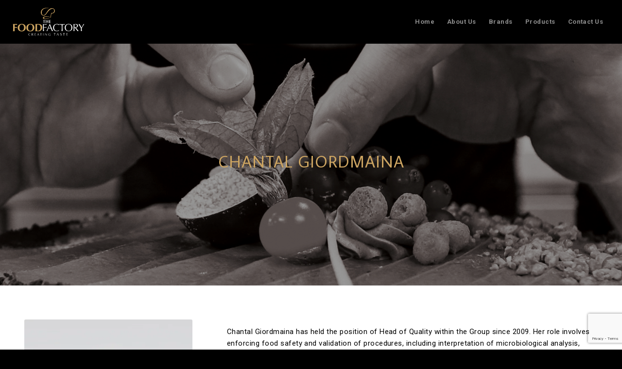

--- FILE ---
content_type: text/html; charset=UTF-8
request_url: https://thefoodfactory.com.mt/lets-do-business/meet-the-team/chantal-giordmaina/
body_size: 10077
content:
<!DOCTYPE html>
<html lang="en-US" class="html_stretched responsive av-preloader-disabled av-default-lightbox  html_header_top html_logo_left html_main_nav_header html_menu_right html_slim html_header_sticky html_header_shrinking_disabled html_mobile_menu_phone html_header_searchicon_disabled html_content_align_center html_header_unstick_top_disabled html_header_stretch html_av-overlay-side html_av-overlay-side-classic html_av-submenu-noclone html_entry_id_3013 av-cookies-no-cookie-consent av-no-preview html_text_menu_active ">
<head>
<meta charset="UTF-8" />
<meta name="robots" content="index, follow" />


<!-- mobile setting -->
<meta name="viewport" content="width=device-width, initial-scale=1">

<!-- Scripts/CSS and wp_head hook -->
<title>Chantal Giordmaina &#8211; The Food Factory</title>
<meta name='robots' content='max-image-preview:large' />
<link rel="alternate" type="application/rss+xml" title="The Food Factory &raquo; Feed" href="https://thefoodfactory.com.mt/feed/" />
<link rel="alternate" title="oEmbed (JSON)" type="application/json+oembed" href="https://thefoodfactory.com.mt/wp-json/oembed/1.0/embed?url=https%3A%2F%2Fthefoodfactory.com.mt%2Flets-do-business%2Fmeet-the-team%2Fchantal-giordmaina%2F" />
<link rel="alternate" title="oEmbed (XML)" type="text/xml+oembed" href="https://thefoodfactory.com.mt/wp-json/oembed/1.0/embed?url=https%3A%2F%2Fthefoodfactory.com.mt%2Flets-do-business%2Fmeet-the-team%2Fchantal-giordmaina%2F&#038;format=xml" />

<!-- google webfont font replacement -->

			<script type='text/javascript'>

				(function() {
					
					/*	check if webfonts are disabled by user setting via cookie - or user must opt in.	*/
					var html = document.getElementsByTagName('html')[0];
					var cookie_check = html.className.indexOf('av-cookies-needs-opt-in') >= 0 || html.className.indexOf('av-cookies-can-opt-out') >= 0;
					var allow_continue = true;
					var silent_accept_cookie = html.className.indexOf('av-cookies-user-silent-accept') >= 0;

					if( cookie_check && ! silent_accept_cookie )
					{
						if( ! document.cookie.match(/aviaCookieConsent/) || html.className.indexOf('av-cookies-session-refused') >= 0 )
						{
							allow_continue = false;
						}
						else
						{
							if( ! document.cookie.match(/aviaPrivacyRefuseCookiesHideBar/) )
							{
								allow_continue = false;
							}
							else if( ! document.cookie.match(/aviaPrivacyEssentialCookiesEnabled/) )
							{
								allow_continue = false;
							}
							else if( document.cookie.match(/aviaPrivacyGoogleWebfontsDisabled/) )
							{
								allow_continue = false;
							}
						}
					}
					
					if( allow_continue )
					{
						var f = document.createElement('link');
					
						f.type 	= 'text/css';
						f.rel 	= 'stylesheet';
						f.href 	= '//fonts.googleapis.com/css?family=Metrophobic%7CRoboto:100,400,700';
						f.id 	= 'avia-google-webfont';

						document.getElementsByTagName('head')[0].appendChild(f);
					}
				})();
			
			</script>
			<style id='wp-img-auto-sizes-contain-inline-css' type='text/css'>
img:is([sizes=auto i],[sizes^="auto," i]){contain-intrinsic-size:3000px 1500px}
/*# sourceURL=wp-img-auto-sizes-contain-inline-css */
</style>
<link rel='stylesheet' id='avia-grid-css' href='https://thefoodfactory.com.mt/wp-content/themes/foodfactory/css/grid.css?ver=4.7.2' type='text/css' media='all' />
<link rel='stylesheet' id='avia-base-css' href='https://thefoodfactory.com.mt/wp-content/themes/foodfactory/css/base.css?ver=4.7.2' type='text/css' media='all' />
<link rel='stylesheet' id='avia-layout-css' href='https://thefoodfactory.com.mt/wp-content/themes/foodfactory/css/layout.css?ver=4.7.2' type='text/css' media='all' />
<link rel='stylesheet' id='avia-module-blog-css' href='https://thefoodfactory.com.mt/wp-content/themes/foodfactory/config-templatebuilder/avia-shortcodes/blog/blog.css?ver=6.9' type='text/css' media='all' />
<link rel='stylesheet' id='avia-module-postslider-css' href='https://thefoodfactory.com.mt/wp-content/themes/foodfactory/config-templatebuilder/avia-shortcodes/postslider/postslider.css?ver=6.9' type='text/css' media='all' />
<link rel='stylesheet' id='avia-module-button-css' href='https://thefoodfactory.com.mt/wp-content/themes/foodfactory/config-templatebuilder/avia-shortcodes/buttons/buttons.css?ver=6.9' type='text/css' media='all' />
<link rel='stylesheet' id='avia-module-comments-css' href='https://thefoodfactory.com.mt/wp-content/themes/foodfactory/config-templatebuilder/avia-shortcodes/comments/comments.css?ver=6.9' type='text/css' media='all' />
<link rel='stylesheet' id='avia-module-gallery-css' href='https://thefoodfactory.com.mt/wp-content/themes/foodfactory/config-templatebuilder/avia-shortcodes/gallery/gallery.css?ver=6.9' type='text/css' media='all' />
<link rel='stylesheet' id='avia-module-maps-css' href='https://thefoodfactory.com.mt/wp-content/themes/foodfactory/config-templatebuilder/avia-shortcodes/google_maps/google_maps.css?ver=6.9' type='text/css' media='all' />
<link rel='stylesheet' id='avia-module-gridrow-css' href='https://thefoodfactory.com.mt/wp-content/themes/foodfactory/config-templatebuilder/avia-shortcodes/grid_row/grid_row.css?ver=6.9' type='text/css' media='all' />
<link rel='stylesheet' id='avia-module-heading-css' href='https://thefoodfactory.com.mt/wp-content/themes/foodfactory/config-templatebuilder/avia-shortcodes/heading/heading.css?ver=6.9' type='text/css' media='all' />
<link rel='stylesheet' id='avia-module-hr-css' href='https://thefoodfactory.com.mt/wp-content/themes/foodfactory/config-templatebuilder/avia-shortcodes/hr/hr.css?ver=6.9' type='text/css' media='all' />
<link rel='stylesheet' id='avia-module-image-css' href='https://thefoodfactory.com.mt/wp-content/themes/foodfactory/config-templatebuilder/avia-shortcodes/image/image.css?ver=6.9' type='text/css' media='all' />
<link rel='stylesheet' id='avia-module-numbers-css' href='https://thefoodfactory.com.mt/wp-content/themes/foodfactory/config-templatebuilder/avia-shortcodes/numbers/numbers.css?ver=6.9' type='text/css' media='all' />
<link rel='stylesheet' id='avia-module-slideshow-css' href='https://thefoodfactory.com.mt/wp-content/themes/foodfactory/config-templatebuilder/avia-shortcodes/slideshow/slideshow.css?ver=6.9' type='text/css' media='all' />
<link rel='stylesheet' id='avia-module-slideshow-fullsize-css' href='https://thefoodfactory.com.mt/wp-content/themes/foodfactory/config-templatebuilder/avia-shortcodes/slideshow_fullsize/slideshow_fullsize.css?ver=6.9' type='text/css' media='all' />
<link rel='stylesheet' id='avia-module-social-css' href='https://thefoodfactory.com.mt/wp-content/themes/foodfactory/config-templatebuilder/avia-shortcodes/social_share/social_share.css?ver=6.9' type='text/css' media='all' />
<link rel='stylesheet' id='avia-module-tabs-css' href='https://thefoodfactory.com.mt/wp-content/themes/foodfactory/config-templatebuilder/avia-shortcodes/tabs/tabs.css?ver=6.9' type='text/css' media='all' />
<link rel='stylesheet' id='avia-module-team-css' href='https://thefoodfactory.com.mt/wp-content/themes/foodfactory/config-templatebuilder/avia-shortcodes/team/team.css?ver=6.9' type='text/css' media='all' />
<link rel='stylesheet' id='avia-module-timeline-css' href='https://thefoodfactory.com.mt/wp-content/themes/foodfactory/config-templatebuilder/avia-shortcodes/timeline/timeline.css?ver=6.9' type='text/css' media='all' />
<link rel='stylesheet' id='avia-module-video-css' href='https://thefoodfactory.com.mt/wp-content/themes/foodfactory/config-templatebuilder/avia-shortcodes/video/video.css?ver=6.9' type='text/css' media='all' />
<style id='wp-emoji-styles-inline-css' type='text/css'>

	img.wp-smiley, img.emoji {
		display: inline !important;
		border: none !important;
		box-shadow: none !important;
		height: 1em !important;
		width: 1em !important;
		margin: 0 0.07em !important;
		vertical-align: -0.1em !important;
		background: none !important;
		padding: 0 !important;
	}
/*# sourceURL=wp-emoji-styles-inline-css */
</style>
<style id='wp-block-library-inline-css' type='text/css'>
:root{--wp-block-synced-color:#7a00df;--wp-block-synced-color--rgb:122,0,223;--wp-bound-block-color:var(--wp-block-synced-color);--wp-editor-canvas-background:#ddd;--wp-admin-theme-color:#007cba;--wp-admin-theme-color--rgb:0,124,186;--wp-admin-theme-color-darker-10:#006ba1;--wp-admin-theme-color-darker-10--rgb:0,107,160.5;--wp-admin-theme-color-darker-20:#005a87;--wp-admin-theme-color-darker-20--rgb:0,90,135;--wp-admin-border-width-focus:2px}@media (min-resolution:192dpi){:root{--wp-admin-border-width-focus:1.5px}}.wp-element-button{cursor:pointer}:root .has-very-light-gray-background-color{background-color:#eee}:root .has-very-dark-gray-background-color{background-color:#313131}:root .has-very-light-gray-color{color:#eee}:root .has-very-dark-gray-color{color:#313131}:root .has-vivid-green-cyan-to-vivid-cyan-blue-gradient-background{background:linear-gradient(135deg,#00d084,#0693e3)}:root .has-purple-crush-gradient-background{background:linear-gradient(135deg,#34e2e4,#4721fb 50%,#ab1dfe)}:root .has-hazy-dawn-gradient-background{background:linear-gradient(135deg,#faaca8,#dad0ec)}:root .has-subdued-olive-gradient-background{background:linear-gradient(135deg,#fafae1,#67a671)}:root .has-atomic-cream-gradient-background{background:linear-gradient(135deg,#fdd79a,#004a59)}:root .has-nightshade-gradient-background{background:linear-gradient(135deg,#330968,#31cdcf)}:root .has-midnight-gradient-background{background:linear-gradient(135deg,#020381,#2874fc)}:root{--wp--preset--font-size--normal:16px;--wp--preset--font-size--huge:42px}.has-regular-font-size{font-size:1em}.has-larger-font-size{font-size:2.625em}.has-normal-font-size{font-size:var(--wp--preset--font-size--normal)}.has-huge-font-size{font-size:var(--wp--preset--font-size--huge)}.has-text-align-center{text-align:center}.has-text-align-left{text-align:left}.has-text-align-right{text-align:right}.has-fit-text{white-space:nowrap!important}#end-resizable-editor-section{display:none}.aligncenter{clear:both}.items-justified-left{justify-content:flex-start}.items-justified-center{justify-content:center}.items-justified-right{justify-content:flex-end}.items-justified-space-between{justify-content:space-between}.screen-reader-text{border:0;clip-path:inset(50%);height:1px;margin:-1px;overflow:hidden;padding:0;position:absolute;width:1px;word-wrap:normal!important}.screen-reader-text:focus{background-color:#ddd;clip-path:none;color:#444;display:block;font-size:1em;height:auto;left:5px;line-height:normal;padding:15px 23px 14px;text-decoration:none;top:5px;width:auto;z-index:100000}html :where(.has-border-color){border-style:solid}html :where([style*=border-top-color]){border-top-style:solid}html :where([style*=border-right-color]){border-right-style:solid}html :where([style*=border-bottom-color]){border-bottom-style:solid}html :where([style*=border-left-color]){border-left-style:solid}html :where([style*=border-width]){border-style:solid}html :where([style*=border-top-width]){border-top-style:solid}html :where([style*=border-right-width]){border-right-style:solid}html :where([style*=border-bottom-width]){border-bottom-style:solid}html :where([style*=border-left-width]){border-left-style:solid}html :where(img[class*=wp-image-]){height:auto;max-width:100%}:where(figure){margin:0 0 1em}html :where(.is-position-sticky){--wp-admin--admin-bar--position-offset:var(--wp-admin--admin-bar--height,0px)}@media screen and (max-width:600px){html :where(.is-position-sticky){--wp-admin--admin-bar--position-offset:0px}}

/*# sourceURL=wp-block-library-inline-css */
</style><style id='global-styles-inline-css' type='text/css'>
:root{--wp--preset--aspect-ratio--square: 1;--wp--preset--aspect-ratio--4-3: 4/3;--wp--preset--aspect-ratio--3-4: 3/4;--wp--preset--aspect-ratio--3-2: 3/2;--wp--preset--aspect-ratio--2-3: 2/3;--wp--preset--aspect-ratio--16-9: 16/9;--wp--preset--aspect-ratio--9-16: 9/16;--wp--preset--color--black: #000000;--wp--preset--color--cyan-bluish-gray: #abb8c3;--wp--preset--color--white: #ffffff;--wp--preset--color--pale-pink: #f78da7;--wp--preset--color--vivid-red: #cf2e2e;--wp--preset--color--luminous-vivid-orange: #ff6900;--wp--preset--color--luminous-vivid-amber: #fcb900;--wp--preset--color--light-green-cyan: #7bdcb5;--wp--preset--color--vivid-green-cyan: #00d084;--wp--preset--color--pale-cyan-blue: #8ed1fc;--wp--preset--color--vivid-cyan-blue: #0693e3;--wp--preset--color--vivid-purple: #9b51e0;--wp--preset--gradient--vivid-cyan-blue-to-vivid-purple: linear-gradient(135deg,rgb(6,147,227) 0%,rgb(155,81,224) 100%);--wp--preset--gradient--light-green-cyan-to-vivid-green-cyan: linear-gradient(135deg,rgb(122,220,180) 0%,rgb(0,208,130) 100%);--wp--preset--gradient--luminous-vivid-amber-to-luminous-vivid-orange: linear-gradient(135deg,rgb(252,185,0) 0%,rgb(255,105,0) 100%);--wp--preset--gradient--luminous-vivid-orange-to-vivid-red: linear-gradient(135deg,rgb(255,105,0) 0%,rgb(207,46,46) 100%);--wp--preset--gradient--very-light-gray-to-cyan-bluish-gray: linear-gradient(135deg,rgb(238,238,238) 0%,rgb(169,184,195) 100%);--wp--preset--gradient--cool-to-warm-spectrum: linear-gradient(135deg,rgb(74,234,220) 0%,rgb(151,120,209) 20%,rgb(207,42,186) 40%,rgb(238,44,130) 60%,rgb(251,105,98) 80%,rgb(254,248,76) 100%);--wp--preset--gradient--blush-light-purple: linear-gradient(135deg,rgb(255,206,236) 0%,rgb(152,150,240) 100%);--wp--preset--gradient--blush-bordeaux: linear-gradient(135deg,rgb(254,205,165) 0%,rgb(254,45,45) 50%,rgb(107,0,62) 100%);--wp--preset--gradient--luminous-dusk: linear-gradient(135deg,rgb(255,203,112) 0%,rgb(199,81,192) 50%,rgb(65,88,208) 100%);--wp--preset--gradient--pale-ocean: linear-gradient(135deg,rgb(255,245,203) 0%,rgb(182,227,212) 50%,rgb(51,167,181) 100%);--wp--preset--gradient--electric-grass: linear-gradient(135deg,rgb(202,248,128) 0%,rgb(113,206,126) 100%);--wp--preset--gradient--midnight: linear-gradient(135deg,rgb(2,3,129) 0%,rgb(40,116,252) 100%);--wp--preset--font-size--small: 13px;--wp--preset--font-size--medium: 20px;--wp--preset--font-size--large: 36px;--wp--preset--font-size--x-large: 42px;--wp--preset--spacing--20: 0.44rem;--wp--preset--spacing--30: 0.67rem;--wp--preset--spacing--40: 1rem;--wp--preset--spacing--50: 1.5rem;--wp--preset--spacing--60: 2.25rem;--wp--preset--spacing--70: 3.38rem;--wp--preset--spacing--80: 5.06rem;--wp--preset--shadow--natural: 6px 6px 9px rgba(0, 0, 0, 0.2);--wp--preset--shadow--deep: 12px 12px 50px rgba(0, 0, 0, 0.4);--wp--preset--shadow--sharp: 6px 6px 0px rgba(0, 0, 0, 0.2);--wp--preset--shadow--outlined: 6px 6px 0px -3px rgb(255, 255, 255), 6px 6px rgb(0, 0, 0);--wp--preset--shadow--crisp: 6px 6px 0px rgb(0, 0, 0);}:where(.is-layout-flex){gap: 0.5em;}:where(.is-layout-grid){gap: 0.5em;}body .is-layout-flex{display: flex;}.is-layout-flex{flex-wrap: wrap;align-items: center;}.is-layout-flex > :is(*, div){margin: 0;}body .is-layout-grid{display: grid;}.is-layout-grid > :is(*, div){margin: 0;}:where(.wp-block-columns.is-layout-flex){gap: 2em;}:where(.wp-block-columns.is-layout-grid){gap: 2em;}:where(.wp-block-post-template.is-layout-flex){gap: 1.25em;}:where(.wp-block-post-template.is-layout-grid){gap: 1.25em;}.has-black-color{color: var(--wp--preset--color--black) !important;}.has-cyan-bluish-gray-color{color: var(--wp--preset--color--cyan-bluish-gray) !important;}.has-white-color{color: var(--wp--preset--color--white) !important;}.has-pale-pink-color{color: var(--wp--preset--color--pale-pink) !important;}.has-vivid-red-color{color: var(--wp--preset--color--vivid-red) !important;}.has-luminous-vivid-orange-color{color: var(--wp--preset--color--luminous-vivid-orange) !important;}.has-luminous-vivid-amber-color{color: var(--wp--preset--color--luminous-vivid-amber) !important;}.has-light-green-cyan-color{color: var(--wp--preset--color--light-green-cyan) !important;}.has-vivid-green-cyan-color{color: var(--wp--preset--color--vivid-green-cyan) !important;}.has-pale-cyan-blue-color{color: var(--wp--preset--color--pale-cyan-blue) !important;}.has-vivid-cyan-blue-color{color: var(--wp--preset--color--vivid-cyan-blue) !important;}.has-vivid-purple-color{color: var(--wp--preset--color--vivid-purple) !important;}.has-black-background-color{background-color: var(--wp--preset--color--black) !important;}.has-cyan-bluish-gray-background-color{background-color: var(--wp--preset--color--cyan-bluish-gray) !important;}.has-white-background-color{background-color: var(--wp--preset--color--white) !important;}.has-pale-pink-background-color{background-color: var(--wp--preset--color--pale-pink) !important;}.has-vivid-red-background-color{background-color: var(--wp--preset--color--vivid-red) !important;}.has-luminous-vivid-orange-background-color{background-color: var(--wp--preset--color--luminous-vivid-orange) !important;}.has-luminous-vivid-amber-background-color{background-color: var(--wp--preset--color--luminous-vivid-amber) !important;}.has-light-green-cyan-background-color{background-color: var(--wp--preset--color--light-green-cyan) !important;}.has-vivid-green-cyan-background-color{background-color: var(--wp--preset--color--vivid-green-cyan) !important;}.has-pale-cyan-blue-background-color{background-color: var(--wp--preset--color--pale-cyan-blue) !important;}.has-vivid-cyan-blue-background-color{background-color: var(--wp--preset--color--vivid-cyan-blue) !important;}.has-vivid-purple-background-color{background-color: var(--wp--preset--color--vivid-purple) !important;}.has-black-border-color{border-color: var(--wp--preset--color--black) !important;}.has-cyan-bluish-gray-border-color{border-color: var(--wp--preset--color--cyan-bluish-gray) !important;}.has-white-border-color{border-color: var(--wp--preset--color--white) !important;}.has-pale-pink-border-color{border-color: var(--wp--preset--color--pale-pink) !important;}.has-vivid-red-border-color{border-color: var(--wp--preset--color--vivid-red) !important;}.has-luminous-vivid-orange-border-color{border-color: var(--wp--preset--color--luminous-vivid-orange) !important;}.has-luminous-vivid-amber-border-color{border-color: var(--wp--preset--color--luminous-vivid-amber) !important;}.has-light-green-cyan-border-color{border-color: var(--wp--preset--color--light-green-cyan) !important;}.has-vivid-green-cyan-border-color{border-color: var(--wp--preset--color--vivid-green-cyan) !important;}.has-pale-cyan-blue-border-color{border-color: var(--wp--preset--color--pale-cyan-blue) !important;}.has-vivid-cyan-blue-border-color{border-color: var(--wp--preset--color--vivid-cyan-blue) !important;}.has-vivid-purple-border-color{border-color: var(--wp--preset--color--vivid-purple) !important;}.has-vivid-cyan-blue-to-vivid-purple-gradient-background{background: var(--wp--preset--gradient--vivid-cyan-blue-to-vivid-purple) !important;}.has-light-green-cyan-to-vivid-green-cyan-gradient-background{background: var(--wp--preset--gradient--light-green-cyan-to-vivid-green-cyan) !important;}.has-luminous-vivid-amber-to-luminous-vivid-orange-gradient-background{background: var(--wp--preset--gradient--luminous-vivid-amber-to-luminous-vivid-orange) !important;}.has-luminous-vivid-orange-to-vivid-red-gradient-background{background: var(--wp--preset--gradient--luminous-vivid-orange-to-vivid-red) !important;}.has-very-light-gray-to-cyan-bluish-gray-gradient-background{background: var(--wp--preset--gradient--very-light-gray-to-cyan-bluish-gray) !important;}.has-cool-to-warm-spectrum-gradient-background{background: var(--wp--preset--gradient--cool-to-warm-spectrum) !important;}.has-blush-light-purple-gradient-background{background: var(--wp--preset--gradient--blush-light-purple) !important;}.has-blush-bordeaux-gradient-background{background: var(--wp--preset--gradient--blush-bordeaux) !important;}.has-luminous-dusk-gradient-background{background: var(--wp--preset--gradient--luminous-dusk) !important;}.has-pale-ocean-gradient-background{background: var(--wp--preset--gradient--pale-ocean) !important;}.has-electric-grass-gradient-background{background: var(--wp--preset--gradient--electric-grass) !important;}.has-midnight-gradient-background{background: var(--wp--preset--gradient--midnight) !important;}.has-small-font-size{font-size: var(--wp--preset--font-size--small) !important;}.has-medium-font-size{font-size: var(--wp--preset--font-size--medium) !important;}.has-large-font-size{font-size: var(--wp--preset--font-size--large) !important;}.has-x-large-font-size{font-size: var(--wp--preset--font-size--x-large) !important;}
/*# sourceURL=global-styles-inline-css */
</style>

<style id='classic-theme-styles-inline-css' type='text/css'>
/*! This file is auto-generated */
.wp-block-button__link{color:#fff;background-color:#32373c;border-radius:9999px;box-shadow:none;text-decoration:none;padding:calc(.667em + 2px) calc(1.333em + 2px);font-size:1.125em}.wp-block-file__button{background:#32373c;color:#fff;text-decoration:none}
/*# sourceURL=/wp-includes/css/classic-themes.min.css */
</style>
<link rel='stylesheet' id='contact-form-7-css' href='https://thefoodfactory.com.mt/wp-content/plugins/contact-form-7/includes/css/styles.css?ver=6.1.4' type='text/css' media='all' />
<link rel='stylesheet' id='avia-scs-css' href='https://thefoodfactory.com.mt/wp-content/themes/foodfactory/css/shortcodes.css?ver=4.7.2' type='text/css' media='all' />
<link rel='stylesheet' id='avia-popup-css-css' href='https://thefoodfactory.com.mt/wp-content/themes/foodfactory/js/aviapopup/magnific-popup.css?ver=4.7.2' type='text/css' media='screen' />
<link rel='stylesheet' id='avia-lightbox-css' href='https://thefoodfactory.com.mt/wp-content/themes/foodfactory/css/avia-snippet-lightbox.css?ver=4.7.2' type='text/css' media='screen' />
<link rel='stylesheet' id='avia-widget-css-css' href='https://thefoodfactory.com.mt/wp-content/themes/foodfactory/css/avia-snippet-widget.css?ver=4.7.2' type='text/css' media='screen' />
<link rel='stylesheet' id='avia-dynamic-css' href='https://thefoodfactory.com.mt/wp-content/uploads/dynamic_avia/foodfactory.css?ver=63fde2493c592' type='text/css' media='all' />
<link rel='stylesheet' id='avia-custom-css' href='https://thefoodfactory.com.mt/wp-content/themes/foodfactory/css/custom.css?ver=4.7.2' type='text/css' media='all' />
<link rel='stylesheet' id='avia-style-css' href='https://thefoodfactory.com.mt/wp-content/themes/foodfactory-child/style.css?ver=4.7.2' type='text/css' media='all' />
<script type="text/javascript" src="https://thefoodfactory.com.mt/wp-includes/js/jquery/jquery.min.js?ver=3.7.1" id="jquery-core-js"></script>
<script type="text/javascript" src="https://thefoodfactory.com.mt/wp-includes/js/jquery/jquery-migrate.min.js?ver=3.4.1" id="jquery-migrate-js"></script>
<script type="text/javascript" src="https://thefoodfactory.com.mt/wp-content/themes/foodfactory/js/avia-compat.js?ver=4.7.2" id="avia-compat-js"></script>
<link rel="https://api.w.org/" href="https://thefoodfactory.com.mt/wp-json/" /><link rel="alternate" title="JSON" type="application/json" href="https://thefoodfactory.com.mt/wp-json/wp/v2/pages/3013" /><link rel="EditURI" type="application/rsd+xml" title="RSD" href="https://thefoodfactory.com.mt/xmlrpc.php?rsd" />
<meta name="generator" content="WordPress 6.9" />
<link rel="canonical" href="https://thefoodfactory.com.mt/lets-do-business/meet-the-team/chantal-giordmaina/" />
<link rel='shortlink' href='https://thefoodfactory.com.mt/?p=3013' />
<link rel="profile" href="http://gmpg.org/xfn/11" />
<link rel="alternate" type="application/rss+xml" title="The Food Factory RSS2 Feed" href="https://thefoodfactory.com.mt/feed/" />
<link rel="pingback" href="https://thefoodfactory.com.mt/xmlrpc.php" />
<!--[if lt IE 9]><script src="https://thefoodfactory.com.mt/wp-content/themes/foodfactory/js/html5shiv.js"></script><![endif]-->

<link rel="icon" href="https://thefoodfactory.com.mt/wp-content/uploads/2023/09/foodfactory-icon-1-36x36.png" sizes="32x32" />
<link rel="icon" href="https://thefoodfactory.com.mt/wp-content/uploads/2023/09/foodfactory-icon-1.png" sizes="192x192" />
<link rel="apple-touch-icon" href="https://thefoodfactory.com.mt/wp-content/uploads/2023/09/foodfactory-icon-1.png" />
<meta name="msapplication-TileImage" content="https://thefoodfactory.com.mt/wp-content/uploads/2023/09/foodfactory-icon-1.png" />
<style type='text/css'>
@font-face {font-family: 'entypo-fontello'; font-weight: normal; font-style: normal; font-display: auto;
src: url('https://thefoodfactory.com.mt/wp-content/themes/foodfactory/config-templatebuilder/avia-template-builder/assets/fonts/entypo-fontello.eot');
src: url('https://thefoodfactory.com.mt/wp-content/themes/foodfactory/config-templatebuilder/avia-template-builder/assets/fonts/entypo-fontello.eot?#iefix') format('embedded-opentype'), 
url('https://thefoodfactory.com.mt/wp-content/themes/foodfactory/config-templatebuilder/avia-template-builder/assets/fonts/entypo-fontello.woff') format('woff'),
url('https://thefoodfactory.com.mt/wp-content/themes/foodfactory/config-templatebuilder/avia-template-builder/assets/fonts/entypo-fontello.woff2') format('woff2'),
url('https://thefoodfactory.com.mt/wp-content/themes/foodfactory/config-templatebuilder/avia-template-builder/assets/fonts/entypo-fontello.ttf') format('truetype'), 
url('https://thefoodfactory.com.mt/wp-content/themes/foodfactory/config-templatebuilder/avia-template-builder/assets/fonts/entypo-fontello.svg#entypo-fontello') format('svg');
} #top .avia-font-entypo-fontello, body .avia-font-entypo-fontello, html body [data-av_iconfont='entypo-fontello']:before{ font-family: 'entypo-fontello'; }
</style>

<!--
Debugging Info for Theme support: 

Theme: Enfold
Version: 4.7.2
Installed: foodfactory
AviaFramework Version: 5.0
AviaBuilder Version: 4.7.1.1
aviaElementManager Version: 1.0.1
- - - - - - - - - - -
ChildTheme: FoodFactory
ChildTheme Version: 1.0
ChildTheme Installed: foodfactory

ML:256-PU:14-PLA:10
WP:6.9
Compress: CSS:disabled - JS:disabled
Updates: disabled
PLAu:9
-->
</head>




<body id="top" class="wp-singular page-template-default page page-id-3013 page-child parent-pageid-127 wp-theme-foodfactory wp-child-theme-foodfactory-child  rtl_columns stretched metrophobic roboto" itemscope="itemscope" itemtype="https://schema.org/WebPage" >

	
	<div id='wrap_all'>

	
<header id='header' class='all_colors header_color dark_bg_color  av_header_top av_logo_left av_main_nav_header av_menu_right av_slim av_header_sticky av_header_shrinking_disabled av_header_stretch av_mobile_menu_phone av_header_searchicon_disabled av_header_unstick_top_disabled av_bottom_nav_disabled  av_header_border_disabled'  role="banner" itemscope="itemscope" itemtype="https://schema.org/WPHeader" >

		<div  id='header_main' class='container_wrap container_wrap_logo'>
	
        <div class='container av-logo-container'><div class='inner-container'><span class='logo'><a href='https://thefoodfactory.com.mt/'><img height='100' width='300' src='https://thefoodfactory.com.mt/wp-content/uploads/2020/02/foodfactory.svg' alt='The Food Factory' title='' /></a></span><nav class='main_menu' data-selectname='Select a page'  role="navigation" itemscope="itemscope" itemtype="https://schema.org/SiteNavigationElement" ><div class="avia-menu av-main-nav-wrap"><ul id="avia-menu" class="menu av-main-nav"><li id="menu-item-23" class="menu-item menu-item-type-post_type menu-item-object-page menu-item-home menu-item-top-level menu-item-top-level-1"><a href="https://thefoodfactory.com.mt/" itemprop="url"><span class="avia-bullet"></span><span class="avia-menu-text">Home</span><span class="avia-menu-fx"><span class="avia-arrow-wrap"><span class="avia-arrow"></span></span></span></a></li>
<li id="menu-item-3176" class="menu-item menu-item-type-post_type menu-item-object-page menu-item-has-children menu-item-top-level menu-item-top-level-2"><a href="https://thefoodfactory.com.mt/the-food-factory/" itemprop="url"><span class="avia-bullet"></span><span class="avia-menu-text">About Us</span><span class="avia-menu-fx"><span class="avia-arrow-wrap"><span class="avia-arrow"></span></span></span></a>


<ul class="sub-menu">
	<li id="menu-item-157" class="menu-item menu-item-type-post_type menu-item-object-page"><a href="https://thefoodfactory.com.mt/lets-do-business/facilities/" itemprop="url"><span class="avia-bullet"></span><span class="avia-menu-text">Facilities</span></a></li>
	<li id="menu-item-2928" class="menu-item menu-item-type-post_type menu-item-object-page"><a href="https://thefoodfactory.com.mt/lets-do-business/company-in-figures/" itemprop="url"><span class="avia-bullet"></span><span class="avia-menu-text">Company in Figures</span></a></li>
	<li id="menu-item-2930" class="menu-item menu-item-type-post_type menu-item-object-page"><a href="https://thefoodfactory.com.mt/lets-do-business/company-purpose/" itemprop="url"><span class="avia-bullet"></span><span class="avia-menu-text">Company Purpose</span></a></li>
	<li id="menu-item-2931" class="menu-item menu-item-type-post_type menu-item-object-page"><a href="https://thefoodfactory.com.mt/lets-do-business/our-story/" itemprop="url"><span class="avia-bullet"></span><span class="avia-menu-text">Our Story</span></a></li>
	<li id="menu-item-156" class="menu-item menu-item-type-post_type menu-item-object-page"><a href="https://thefoodfactory.com.mt/lets-do-business/certifications/" itemprop="url"><span class="avia-bullet"></span><span class="avia-menu-text">Certifications</span></a></li>
	<li id="menu-item-155" class="menu-item menu-item-type-post_type menu-item-object-page current-page-ancestor"><a href="https://thefoodfactory.com.mt/lets-do-business/meet-the-team/" itemprop="url"><span class="avia-bullet"></span><span class="avia-menu-text">Meet the Team</span></a></li>
	<li id="menu-item-154" class="menu-item menu-item-type-post_type menu-item-object-page"><a href="https://thefoodfactory.com.mt/lets-do-business/testimonials/" itemprop="url"><span class="avia-bullet"></span><span class="avia-menu-text">Testimonials</span></a></li>
	<li id="menu-item-2929" class="menu-item menu-item-type-post_type menu-item-object-page"><a href="https://thefoodfactory.com.mt/lets-do-business/company-news/" itemprop="url"><span class="avia-bullet"></span><span class="avia-menu-text">Company News</span></a></li>
</ul>
</li>
<li id="menu-item-193" class="menu-item menu-item-type-post_type menu-item-object-page menu-item-has-children menu-item-top-level menu-item-top-level-3"><a href="https://thefoodfactory.com.mt/brands/" itemprop="url"><span class="avia-bullet"></span><span class="avia-menu-text">Brands</span><span class="avia-menu-fx"><span class="avia-arrow-wrap"><span class="avia-arrow"></span></span></span></a>


<ul class="sub-menu">
	<li id="menu-item-2955" class="menu-item menu-item-type-post_type menu-item-object-page"><a href="https://thefoodfactory.com.mt/brands/james-caterers-ltd/" itemprop="url"><span class="avia-bullet"></span><span class="avia-menu-text">James Caterers Ltd</span></a></li>
	<li id="menu-item-3075" class="menu-item menu-item-type-post_type menu-item-object-page"><a href="https://thefoodfactory.com.mt/brands/waistnot/" itemprop="url"><span class="avia-bullet"></span><span class="avia-menu-text">Waistnot</span></a></li>
	<li id="menu-item-195" class="menu-item menu-item-type-post_type menu-item-object-page"><a href="https://thefoodfactory.com.mt/brands/jamesbury/" itemprop="url"><span class="avia-bullet"></span><span class="avia-menu-text">Jamesbury’s</span></a></li>
	<li id="menu-item-3096" class="menu-item menu-item-type-post_type menu-item-object-page"><a href="https://thefoodfactory.com.mt/brands/navigare/" itemprop="url"><span class="avia-bullet"></span><span class="avia-menu-text">Navigare</span></a></li>
	<li id="menu-item-2956" class="menu-item menu-item-type-post_type menu-item-object-page"><a href="https://thefoodfactory.com.mt/brands/malta-healthcare-caterers/" itemprop="url"><span class="avia-bullet"></span><span class="avia-menu-text">Malta Healthcare Caterers</span></a></li>
	<li id="menu-item-3053" class="menu-item menu-item-type-post_type menu-item-object-page"><a href="https://thefoodfactory.com.mt/brands/healthmark/" itemprop="url"><span class="avia-bullet"></span><span class="avia-menu-text">HealthMark</span></a></li>
	<li id="menu-item-2957" class="menu-item menu-item-type-post_type menu-item-object-page"><a href="https://thefoodfactory.com.mt/brands/sky-gourmet/" itemprop="url"><span class="avia-bullet"></span><span class="avia-menu-text">KORE Air</span></a></li>
	<li id="menu-item-3061" class="menu-item menu-item-type-post_type menu-item-object-page"><a href="https://thefoodfactory.com.mt/brands/st-vincent-de-paul/" itemprop="url"><span class="avia-bullet"></span><span class="avia-menu-text">St Vincent de Paul</span></a></li>
	<li id="menu-item-3150" class="menu-item menu-item-type-post_type menu-item-object-page"><a href="https://thefoodfactory.com.mt/brands/restaurant-operations/" itemprop="url"><span class="avia-bullet"></span><span class="avia-menu-text">Restaurant Operations</span></a></li>
</ul>
</li>
<li id="menu-item-812" class="menu-item menu-item-type-post_type menu-item-object-page menu-item-top-level menu-item-top-level-4"><a href="https://thefoodfactory.com.mt/product-range/" itemprop="url"><span class="avia-bullet"></span><span class="avia-menu-text">Products</span><span class="avia-menu-fx"><span class="avia-arrow-wrap"><span class="avia-arrow"></span></span></span></a></li>
<li id="menu-item-197" class="menu-item menu-item-type-post_type menu-item-object-page menu-item-has-children menu-item-top-level menu-item-top-level-5"><a href="https://thefoodfactory.com.mt/contact-us/" itemprop="url"><span class="avia-bullet"></span><span class="avia-menu-text">Contact Us</span><span class="avia-menu-fx"><span class="avia-arrow-wrap"><span class="avia-arrow"></span></span></span></a>


<ul class="sub-menu">
	<li id="menu-item-2901" class="menu-item menu-item-type-post_type menu-item-object-page"><a href="https://thefoodfactory.com.mt/export-enquiry/" itemprop="url"><span class="avia-bullet"></span><span class="avia-menu-text">Export Inquiry</span></a></li>
</ul>
</li>
<li class="av-burger-menu-main menu-item-avia-special ">
	        			<a href="#">
							<span class="av-hamburger av-hamburger--spin av-js-hamburger">
					        <span class="av-hamburger-box">
						          <span class="av-hamburger-inner"></span>
						          <strong>Menu</strong>
					        </span>
							</span>
						</a>
	        		   </li></ul></div></nav></div> </div> 
		<!-- end container_wrap-->
		</div>
		<div class='header_bg'></div>

<!-- end header -->
</header>
		
	<div id='main' class='all_colors' data-scroll-offset='88'>

	<div id='av_section_1'  class='avia-section main_color avia-section-default avia-no-border-styling  avia-full-stretch avia-bg-style-scroll  avia-builder-el-0  el_before_av_section  avia-builder-el-first  dark-overlay  av-minimum-height av-minimum-height-custom  container_wrap fullsize' style='background-repeat: no-repeat; background-image: url(https://thefoodfactory.com.mt/wp-content/uploads/2020/02/key_people_banner.jpg);background-attachment: scroll; background-position: bottom center;  '  data-section-bg-repeat='stretch'><div class='container' style='height:500px'><main  role="main" itemprop="mainContentOfPage"  class='template-page content  av-content-full alpha units'><div class='post-entry post-entry-type-page post-entry-3013'><div class='entry-content-wrapper clearfix'>
<div  style='padding-bottom:10px; color:#cca461;' class='av-special-heading av-special-heading-h1 custom-color-heading blockquote modern-quote modern-centered  avia-builder-el-1  avia-builder-el-no-sibling  ff-heading '><h1 class='av-special-heading-tag '  itemprop="headline"  >Chantal Giordmaina</h1><div class='special-heading-border'><div class='special-heading-inner-border' style='border-color:#cca461'></div></div></div>

</div></div></main><!-- close content main element --></div></div><div id='av_section_2'  class='avia-section main_color avia-section-large avia-no-border-styling  avia-bg-style-scroll  avia-builder-el-2  el_after_av_section  avia-builder-el-last   container_wrap fullsize' style='background-color: #ffffff;  '  ><div class='container' ><div class='template-page content  av-content-full alpha units'><div class='post-entry post-entry-type-page post-entry-3013'><div class='entry-content-wrapper clearfix'>
<div class="flex_column av_one_third  flex_column_div av-zero-column-padding first  avia-builder-el-3  el_before_av_two_third  avia-builder-el-first  " style='border-radius:0px; '><div  class='avia-image-container  av-styling-    avia-builder-el-4  avia-builder-el-no-sibling  avia-align-center '  itemprop="image" itemscope="itemscope" itemtype="https://schema.org/ImageObject"  ><div class='avia-image-container-inner'><div class='avia-image-overlay-wrap'><img class='avia_image' src='https://thefoodfactory.com.mt/wp-content/uploads/2024/06/Chantal-Giordmaina.webp' alt='' title='Chantal-Giordmaina' height="709" width="600"  itemprop="thumbnailUrl"  /></div></div></div></div><div class="flex_column av_two_third  flex_column_div av-zero-column-padding   avia-builder-el-5  el_after_av_one_third  avia-builder-el-last  " style='border-radius:0px; '><section class="av_textblock_section "  itemscope="itemscope" itemtype="https://schema.org/CreativeWork" ><div class='avia_textblock  '   itemprop="text" ><p>Chantal Giordmaina has held the position of Head of Quality within the Group since 2009. Her role involves enforcing food safety and validation of procedures, including interpretation of microbiological analysis, ensuring quality of products and hygiene practices. Chantal was instrumental in the implementation of HACCP manuals and achieving ISO 220000, Halal and BRC V.8 for the Group.</p>
<p>Chantal is also Health &amp; Safety Officer for the Group, implementing risk assessment and liaising with consultants and authorities. She is also President of the HACCP Team and the Halal Committee.</p>
<p>Chantal has a BSc. (Hons) in Medical Laboratory Science from the University of Malta. She has also taken a number of courses in a variety of subjects including and not limited to Quality in Food Management, Quality Management Systems, Environmental Management, Global Standard for Food Safety and Health &amp; Safety.</p>
</div></section></div>
</div></div></div><!-- close content main div --> <!-- section close by builder template -->		</div><!--end builder template--></div><!-- close default .container_wrap element -->						<div class='container_wrap footer_color' id='footer'>

					<div class='container'>

						<div class='flex_column av_one_third  first el_before_av_one_third'><section id="text-5" class="widget clearfix widget_text">			<div class="textwidget"><p><b>Address</b></p>
<p>BLB009Y, Bulebel Industrial Estate,<br />
Bulebel, Malta</p>
<p><b>Tel:</b> <a href="+35625676500">+356 2567 6500</a></p>
<p><b>Email:</b> <a href="mailto:info@thefoodfactory.com.mt">info@thefoodfactory.com.mt</a></p>
<p><b>Web:</b> <a href="www.thefoodfactory.com.mt">www.thefoodfactory.com.mt</a></p>
</div>
		<span class="seperator extralight-border"></span></section></div><div class='flex_column av_one_third  el_after_av_one_third  el_before_av_one_third '><section id="text-3" class="widget clearfix widget_text">			<div class="textwidget"></div>
		<span class="seperator extralight-border"></span></section></div><div class='flex_column av_one_third  el_after_av_one_third  el_before_av_one_third '><section id="text-2" class="widget clearfix widget_text">			<div class="textwidget"></div>
		<span class="seperator extralight-border"></span></section></div>

					</div>


				<!-- ####### END FOOTER CONTAINER ####### -->
				</div>

	


			

			
				<footer class='container_wrap socket_color' id='socket'  role="contentinfo" itemscope="itemscope" itemtype="https://schema.org/WPFooter" >
                    <div class='container'>

                        <span class='copyright'><span class="left">&copy; The Food Factory 2020</span> <span class="v-hidden right">Built By <a href="https://springboxmedia.com">Springbox Media</a></span></span>

                        
                    </div>

	            <!-- ####### END SOCKET CONTAINER ####### -->
				</footer>


					<!-- end main -->
		</div>
		
		<!-- end wrap_all --></div>

<a href='#top' title='Scroll to top' id='scroll-top-link' aria-hidden='true' data-av_icon='' data-av_iconfont='entypo-fontello'><span class="avia_hidden_link_text">Scroll to top</span></a>

<div id="fb-root"></div>

<script type="speculationrules">
{"prefetch":[{"source":"document","where":{"and":[{"href_matches":"/*"},{"not":{"href_matches":["/wp-*.php","/wp-admin/*","/wp-content/uploads/*","/wp-content/*","/wp-content/plugins/*","/wp-content/themes/foodfactory-child/*","/wp-content/themes/foodfactory/*","/*\\?(.+)"]}},{"not":{"selector_matches":"a[rel~=\"nofollow\"]"}},{"not":{"selector_matches":".no-prefetch, .no-prefetch a"}}]},"eagerness":"conservative"}]}
</script>

 <script type='text/javascript'>
 /* <![CDATA[ */  
var avia_framework_globals = avia_framework_globals || {};
    avia_framework_globals.frameworkUrl = 'https://thefoodfactory.com.mt/wp-content/themes/foodfactory/framework/';
    avia_framework_globals.installedAt = 'https://thefoodfactory.com.mt/wp-content/themes/foodfactory/';
    avia_framework_globals.ajaxurl = 'https://thefoodfactory.com.mt/wp-admin/admin-ajax.php';
/* ]]> */ 
</script>
 
 <script type="text/javascript" src="https://thefoodfactory.com.mt/wp-content/themes/foodfactory/js/avia.js?ver=4.7.2" id="avia-default-js"></script>
<script type="text/javascript" src="https://thefoodfactory.com.mt/wp-content/themes/foodfactory/js/shortcodes.js?ver=4.7.2" id="avia-shortcodes-js"></script>
<script type="text/javascript" src="https://thefoodfactory.com.mt/wp-content/themes/foodfactory/config-templatebuilder/avia-shortcodes/gallery/gallery.js?ver=6.9" id="avia-module-gallery-js"></script>
<script type="text/javascript" src="https://thefoodfactory.com.mt/wp-content/themes/foodfactory/config-templatebuilder/avia-shortcodes/numbers/numbers.js?ver=6.9" id="avia-module-numbers-js"></script>
<script type="text/javascript" src="https://thefoodfactory.com.mt/wp-content/themes/foodfactory/config-templatebuilder/avia-shortcodes/slideshow/slideshow.js?ver=6.9" id="avia-module-slideshow-js"></script>
<script type="text/javascript" src="https://thefoodfactory.com.mt/wp-content/themes/foodfactory/config-templatebuilder/avia-shortcodes/slideshow/slideshow-video.js?ver=6.9" id="avia-module-slideshow-video-js"></script>
<script type="text/javascript" src="https://thefoodfactory.com.mt/wp-content/themes/foodfactory/config-templatebuilder/avia-shortcodes/tabs/tabs.js?ver=6.9" id="avia-module-tabs-js"></script>
<script type="text/javascript" src="https://thefoodfactory.com.mt/wp-content/themes/foodfactory/config-templatebuilder/avia-shortcodes/timeline/timeline.js?ver=6.9" id="avia-module-timeline-js"></script>
<script type="text/javascript" src="https://thefoodfactory.com.mt/wp-content/themes/foodfactory/config-templatebuilder/avia-shortcodes/video/video.js?ver=6.9" id="avia-module-video-js"></script>
<script type="text/javascript" src="https://thefoodfactory.com.mt/wp-includes/js/dist/hooks.min.js?ver=dd5603f07f9220ed27f1" id="wp-hooks-js"></script>
<script type="text/javascript" src="https://thefoodfactory.com.mt/wp-includes/js/dist/i18n.min.js?ver=c26c3dc7bed366793375" id="wp-i18n-js"></script>
<script type="text/javascript" id="wp-i18n-js-after">
/* <![CDATA[ */
wp.i18n.setLocaleData( { 'text direction\u0004ltr': [ 'ltr' ] } );
//# sourceURL=wp-i18n-js-after
/* ]]> */
</script>
<script type="text/javascript" src="https://thefoodfactory.com.mt/wp-content/plugins/contact-form-7/includes/swv/js/index.js?ver=6.1.4" id="swv-js"></script>
<script type="text/javascript" id="contact-form-7-js-before">
/* <![CDATA[ */
var wpcf7 = {
    "api": {
        "root": "https:\/\/thefoodfactory.com.mt\/wp-json\/",
        "namespace": "contact-form-7\/v1"
    },
    "cached": 1
};
//# sourceURL=contact-form-7-js-before
/* ]]> */
</script>
<script type="text/javascript" src="https://thefoodfactory.com.mt/wp-content/plugins/contact-form-7/includes/js/index.js?ver=6.1.4" id="contact-form-7-js"></script>
<script type="text/javascript" src="https://thefoodfactory.com.mt/wp-content/themes/foodfactory/js/aviapopup/jquery.magnific-popup.min.js?ver=4.7.2" id="avia-popup-js-js"></script>
<script type="text/javascript" src="https://thefoodfactory.com.mt/wp-content/themes/foodfactory/js/avia-snippet-lightbox.js?ver=4.7.2" id="avia-lightbox-activation-js"></script>
<script type="text/javascript" src="https://thefoodfactory.com.mt/wp-content/themes/foodfactory/js/avia-snippet-megamenu.js?ver=4.7.2" id="avia-megamenu-js"></script>
<script type="text/javascript" src="https://thefoodfactory.com.mt/wp-content/themes/foodfactory/js/avia-snippet-sticky-header.js?ver=4.7.2" id="avia-sticky-header-js"></script>
<script type="text/javascript" src="https://thefoodfactory.com.mt/wp-content/themes/foodfactory/js/avia-snippet-widget.js?ver=4.7.2" id="avia-widget-js-js"></script>
<script type="text/javascript" src="https://thefoodfactory.com.mt/wp-content/themes/foodfactory/config-gutenberg/js/avia_blocks_front.js?ver=4.7.2" id="avia_blocks_front_script-js"></script>
<script type="text/javascript" src="https://www.google.com/recaptcha/api.js?render=6LexLTcaAAAAALgjP3InTuW1yhFh5iyr0eOimAG0&amp;ver=3.0" id="google-recaptcha-js"></script>
<script type="text/javascript" src="https://thefoodfactory.com.mt/wp-includes/js/dist/vendor/wp-polyfill.min.js?ver=3.15.0" id="wp-polyfill-js"></script>
<script type="text/javascript" id="wpcf7-recaptcha-js-before">
/* <![CDATA[ */
var wpcf7_recaptcha = {
    "sitekey": "6LexLTcaAAAAALgjP3InTuW1yhFh5iyr0eOimAG0",
    "actions": {
        "homepage": "homepage",
        "contactform": "contactform"
    }
};
//# sourceURL=wpcf7-recaptcha-js-before
/* ]]> */
</script>
<script type="text/javascript" src="https://thefoodfactory.com.mt/wp-content/plugins/contact-form-7/modules/recaptcha/index.js?ver=6.1.4" id="wpcf7-recaptcha-js"></script>
<script type="text/javascript" src="https://thefoodfactory.com.mt/wp-content/themes/foodfactory/framework/js/conditional_load/avia_google_maps_front.js?ver=4.7.2" id="avia_google_maps_front_script-js"></script>
<script id="wp-emoji-settings" type="application/json">
{"baseUrl":"https://s.w.org/images/core/emoji/17.0.2/72x72/","ext":".png","svgUrl":"https://s.w.org/images/core/emoji/17.0.2/svg/","svgExt":".svg","source":{"concatemoji":"https://thefoodfactory.com.mt/wp-includes/js/wp-emoji-release.min.js?ver=6.9"}}
</script>
<script type="module">
/* <![CDATA[ */
/*! This file is auto-generated */
const a=JSON.parse(document.getElementById("wp-emoji-settings").textContent),o=(window._wpemojiSettings=a,"wpEmojiSettingsSupports"),s=["flag","emoji"];function i(e){try{var t={supportTests:e,timestamp:(new Date).valueOf()};sessionStorage.setItem(o,JSON.stringify(t))}catch(e){}}function c(e,t,n){e.clearRect(0,0,e.canvas.width,e.canvas.height),e.fillText(t,0,0);t=new Uint32Array(e.getImageData(0,0,e.canvas.width,e.canvas.height).data);e.clearRect(0,0,e.canvas.width,e.canvas.height),e.fillText(n,0,0);const a=new Uint32Array(e.getImageData(0,0,e.canvas.width,e.canvas.height).data);return t.every((e,t)=>e===a[t])}function p(e,t){e.clearRect(0,0,e.canvas.width,e.canvas.height),e.fillText(t,0,0);var n=e.getImageData(16,16,1,1);for(let e=0;e<n.data.length;e++)if(0!==n.data[e])return!1;return!0}function u(e,t,n,a){switch(t){case"flag":return n(e,"\ud83c\udff3\ufe0f\u200d\u26a7\ufe0f","\ud83c\udff3\ufe0f\u200b\u26a7\ufe0f")?!1:!n(e,"\ud83c\udde8\ud83c\uddf6","\ud83c\udde8\u200b\ud83c\uddf6")&&!n(e,"\ud83c\udff4\udb40\udc67\udb40\udc62\udb40\udc65\udb40\udc6e\udb40\udc67\udb40\udc7f","\ud83c\udff4\u200b\udb40\udc67\u200b\udb40\udc62\u200b\udb40\udc65\u200b\udb40\udc6e\u200b\udb40\udc67\u200b\udb40\udc7f");case"emoji":return!a(e,"\ud83e\u1fac8")}return!1}function f(e,t,n,a){let r;const o=(r="undefined"!=typeof WorkerGlobalScope&&self instanceof WorkerGlobalScope?new OffscreenCanvas(300,150):document.createElement("canvas")).getContext("2d",{willReadFrequently:!0}),s=(o.textBaseline="top",o.font="600 32px Arial",{});return e.forEach(e=>{s[e]=t(o,e,n,a)}),s}function r(e){var t=document.createElement("script");t.src=e,t.defer=!0,document.head.appendChild(t)}a.supports={everything:!0,everythingExceptFlag:!0},new Promise(t=>{let n=function(){try{var e=JSON.parse(sessionStorage.getItem(o));if("object"==typeof e&&"number"==typeof e.timestamp&&(new Date).valueOf()<e.timestamp+604800&&"object"==typeof e.supportTests)return e.supportTests}catch(e){}return null}();if(!n){if("undefined"!=typeof Worker&&"undefined"!=typeof OffscreenCanvas&&"undefined"!=typeof URL&&URL.createObjectURL&&"undefined"!=typeof Blob)try{var e="postMessage("+f.toString()+"("+[JSON.stringify(s),u.toString(),c.toString(),p.toString()].join(",")+"));",a=new Blob([e],{type:"text/javascript"});const r=new Worker(URL.createObjectURL(a),{name:"wpTestEmojiSupports"});return void(r.onmessage=e=>{i(n=e.data),r.terminate(),t(n)})}catch(e){}i(n=f(s,u,c,p))}t(n)}).then(e=>{for(const n in e)a.supports[n]=e[n],a.supports.everything=a.supports.everything&&a.supports[n],"flag"!==n&&(a.supports.everythingExceptFlag=a.supports.everythingExceptFlag&&a.supports[n]);var t;a.supports.everythingExceptFlag=a.supports.everythingExceptFlag&&!a.supports.flag,a.supports.everything||((t=a.source||{}).concatemoji?r(t.concatemoji):t.wpemoji&&t.twemoji&&(r(t.twemoji),r(t.wpemoji)))});
//# sourceURL=https://thefoodfactory.com.mt/wp-includes/js/wp-emoji-loader.min.js
/* ]]> */
</script>
</body>
</html>

<!--
Performance optimized by W3 Total Cache. Learn more: https://www.boldgrid.com/w3-total-cache/?utm_source=w3tc&utm_medium=footer_comment&utm_campaign=free_plugin


Served from: thefoodfactory.com.mt @ 2026-01-25 07:25:57 by W3 Total Cache
-->

--- FILE ---
content_type: text/html; charset=utf-8
request_url: https://www.google.com/recaptcha/api2/anchor?ar=1&k=6LexLTcaAAAAALgjP3InTuW1yhFh5iyr0eOimAG0&co=aHR0cHM6Ly90aGVmb29kZmFjdG9yeS5jb20ubXQ6NDQz&hl=en&v=PoyoqOPhxBO7pBk68S4YbpHZ&size=invisible&anchor-ms=20000&execute-ms=30000&cb=sdiuk6s8jknf
body_size: 48767
content:
<!DOCTYPE HTML><html dir="ltr" lang="en"><head><meta http-equiv="Content-Type" content="text/html; charset=UTF-8">
<meta http-equiv="X-UA-Compatible" content="IE=edge">
<title>reCAPTCHA</title>
<style type="text/css">
/* cyrillic-ext */
@font-face {
  font-family: 'Roboto';
  font-style: normal;
  font-weight: 400;
  font-stretch: 100%;
  src: url(//fonts.gstatic.com/s/roboto/v48/KFO7CnqEu92Fr1ME7kSn66aGLdTylUAMa3GUBHMdazTgWw.woff2) format('woff2');
  unicode-range: U+0460-052F, U+1C80-1C8A, U+20B4, U+2DE0-2DFF, U+A640-A69F, U+FE2E-FE2F;
}
/* cyrillic */
@font-face {
  font-family: 'Roboto';
  font-style: normal;
  font-weight: 400;
  font-stretch: 100%;
  src: url(//fonts.gstatic.com/s/roboto/v48/KFO7CnqEu92Fr1ME7kSn66aGLdTylUAMa3iUBHMdazTgWw.woff2) format('woff2');
  unicode-range: U+0301, U+0400-045F, U+0490-0491, U+04B0-04B1, U+2116;
}
/* greek-ext */
@font-face {
  font-family: 'Roboto';
  font-style: normal;
  font-weight: 400;
  font-stretch: 100%;
  src: url(//fonts.gstatic.com/s/roboto/v48/KFO7CnqEu92Fr1ME7kSn66aGLdTylUAMa3CUBHMdazTgWw.woff2) format('woff2');
  unicode-range: U+1F00-1FFF;
}
/* greek */
@font-face {
  font-family: 'Roboto';
  font-style: normal;
  font-weight: 400;
  font-stretch: 100%;
  src: url(//fonts.gstatic.com/s/roboto/v48/KFO7CnqEu92Fr1ME7kSn66aGLdTylUAMa3-UBHMdazTgWw.woff2) format('woff2');
  unicode-range: U+0370-0377, U+037A-037F, U+0384-038A, U+038C, U+038E-03A1, U+03A3-03FF;
}
/* math */
@font-face {
  font-family: 'Roboto';
  font-style: normal;
  font-weight: 400;
  font-stretch: 100%;
  src: url(//fonts.gstatic.com/s/roboto/v48/KFO7CnqEu92Fr1ME7kSn66aGLdTylUAMawCUBHMdazTgWw.woff2) format('woff2');
  unicode-range: U+0302-0303, U+0305, U+0307-0308, U+0310, U+0312, U+0315, U+031A, U+0326-0327, U+032C, U+032F-0330, U+0332-0333, U+0338, U+033A, U+0346, U+034D, U+0391-03A1, U+03A3-03A9, U+03B1-03C9, U+03D1, U+03D5-03D6, U+03F0-03F1, U+03F4-03F5, U+2016-2017, U+2034-2038, U+203C, U+2040, U+2043, U+2047, U+2050, U+2057, U+205F, U+2070-2071, U+2074-208E, U+2090-209C, U+20D0-20DC, U+20E1, U+20E5-20EF, U+2100-2112, U+2114-2115, U+2117-2121, U+2123-214F, U+2190, U+2192, U+2194-21AE, U+21B0-21E5, U+21F1-21F2, U+21F4-2211, U+2213-2214, U+2216-22FF, U+2308-230B, U+2310, U+2319, U+231C-2321, U+2336-237A, U+237C, U+2395, U+239B-23B7, U+23D0, U+23DC-23E1, U+2474-2475, U+25AF, U+25B3, U+25B7, U+25BD, U+25C1, U+25CA, U+25CC, U+25FB, U+266D-266F, U+27C0-27FF, U+2900-2AFF, U+2B0E-2B11, U+2B30-2B4C, U+2BFE, U+3030, U+FF5B, U+FF5D, U+1D400-1D7FF, U+1EE00-1EEFF;
}
/* symbols */
@font-face {
  font-family: 'Roboto';
  font-style: normal;
  font-weight: 400;
  font-stretch: 100%;
  src: url(//fonts.gstatic.com/s/roboto/v48/KFO7CnqEu92Fr1ME7kSn66aGLdTylUAMaxKUBHMdazTgWw.woff2) format('woff2');
  unicode-range: U+0001-000C, U+000E-001F, U+007F-009F, U+20DD-20E0, U+20E2-20E4, U+2150-218F, U+2190, U+2192, U+2194-2199, U+21AF, U+21E6-21F0, U+21F3, U+2218-2219, U+2299, U+22C4-22C6, U+2300-243F, U+2440-244A, U+2460-24FF, U+25A0-27BF, U+2800-28FF, U+2921-2922, U+2981, U+29BF, U+29EB, U+2B00-2BFF, U+4DC0-4DFF, U+FFF9-FFFB, U+10140-1018E, U+10190-1019C, U+101A0, U+101D0-101FD, U+102E0-102FB, U+10E60-10E7E, U+1D2C0-1D2D3, U+1D2E0-1D37F, U+1F000-1F0FF, U+1F100-1F1AD, U+1F1E6-1F1FF, U+1F30D-1F30F, U+1F315, U+1F31C, U+1F31E, U+1F320-1F32C, U+1F336, U+1F378, U+1F37D, U+1F382, U+1F393-1F39F, U+1F3A7-1F3A8, U+1F3AC-1F3AF, U+1F3C2, U+1F3C4-1F3C6, U+1F3CA-1F3CE, U+1F3D4-1F3E0, U+1F3ED, U+1F3F1-1F3F3, U+1F3F5-1F3F7, U+1F408, U+1F415, U+1F41F, U+1F426, U+1F43F, U+1F441-1F442, U+1F444, U+1F446-1F449, U+1F44C-1F44E, U+1F453, U+1F46A, U+1F47D, U+1F4A3, U+1F4B0, U+1F4B3, U+1F4B9, U+1F4BB, U+1F4BF, U+1F4C8-1F4CB, U+1F4D6, U+1F4DA, U+1F4DF, U+1F4E3-1F4E6, U+1F4EA-1F4ED, U+1F4F7, U+1F4F9-1F4FB, U+1F4FD-1F4FE, U+1F503, U+1F507-1F50B, U+1F50D, U+1F512-1F513, U+1F53E-1F54A, U+1F54F-1F5FA, U+1F610, U+1F650-1F67F, U+1F687, U+1F68D, U+1F691, U+1F694, U+1F698, U+1F6AD, U+1F6B2, U+1F6B9-1F6BA, U+1F6BC, U+1F6C6-1F6CF, U+1F6D3-1F6D7, U+1F6E0-1F6EA, U+1F6F0-1F6F3, U+1F6F7-1F6FC, U+1F700-1F7FF, U+1F800-1F80B, U+1F810-1F847, U+1F850-1F859, U+1F860-1F887, U+1F890-1F8AD, U+1F8B0-1F8BB, U+1F8C0-1F8C1, U+1F900-1F90B, U+1F93B, U+1F946, U+1F984, U+1F996, U+1F9E9, U+1FA00-1FA6F, U+1FA70-1FA7C, U+1FA80-1FA89, U+1FA8F-1FAC6, U+1FACE-1FADC, U+1FADF-1FAE9, U+1FAF0-1FAF8, U+1FB00-1FBFF;
}
/* vietnamese */
@font-face {
  font-family: 'Roboto';
  font-style: normal;
  font-weight: 400;
  font-stretch: 100%;
  src: url(//fonts.gstatic.com/s/roboto/v48/KFO7CnqEu92Fr1ME7kSn66aGLdTylUAMa3OUBHMdazTgWw.woff2) format('woff2');
  unicode-range: U+0102-0103, U+0110-0111, U+0128-0129, U+0168-0169, U+01A0-01A1, U+01AF-01B0, U+0300-0301, U+0303-0304, U+0308-0309, U+0323, U+0329, U+1EA0-1EF9, U+20AB;
}
/* latin-ext */
@font-face {
  font-family: 'Roboto';
  font-style: normal;
  font-weight: 400;
  font-stretch: 100%;
  src: url(//fonts.gstatic.com/s/roboto/v48/KFO7CnqEu92Fr1ME7kSn66aGLdTylUAMa3KUBHMdazTgWw.woff2) format('woff2');
  unicode-range: U+0100-02BA, U+02BD-02C5, U+02C7-02CC, U+02CE-02D7, U+02DD-02FF, U+0304, U+0308, U+0329, U+1D00-1DBF, U+1E00-1E9F, U+1EF2-1EFF, U+2020, U+20A0-20AB, U+20AD-20C0, U+2113, U+2C60-2C7F, U+A720-A7FF;
}
/* latin */
@font-face {
  font-family: 'Roboto';
  font-style: normal;
  font-weight: 400;
  font-stretch: 100%;
  src: url(//fonts.gstatic.com/s/roboto/v48/KFO7CnqEu92Fr1ME7kSn66aGLdTylUAMa3yUBHMdazQ.woff2) format('woff2');
  unicode-range: U+0000-00FF, U+0131, U+0152-0153, U+02BB-02BC, U+02C6, U+02DA, U+02DC, U+0304, U+0308, U+0329, U+2000-206F, U+20AC, U+2122, U+2191, U+2193, U+2212, U+2215, U+FEFF, U+FFFD;
}
/* cyrillic-ext */
@font-face {
  font-family: 'Roboto';
  font-style: normal;
  font-weight: 500;
  font-stretch: 100%;
  src: url(//fonts.gstatic.com/s/roboto/v48/KFO7CnqEu92Fr1ME7kSn66aGLdTylUAMa3GUBHMdazTgWw.woff2) format('woff2');
  unicode-range: U+0460-052F, U+1C80-1C8A, U+20B4, U+2DE0-2DFF, U+A640-A69F, U+FE2E-FE2F;
}
/* cyrillic */
@font-face {
  font-family: 'Roboto';
  font-style: normal;
  font-weight: 500;
  font-stretch: 100%;
  src: url(//fonts.gstatic.com/s/roboto/v48/KFO7CnqEu92Fr1ME7kSn66aGLdTylUAMa3iUBHMdazTgWw.woff2) format('woff2');
  unicode-range: U+0301, U+0400-045F, U+0490-0491, U+04B0-04B1, U+2116;
}
/* greek-ext */
@font-face {
  font-family: 'Roboto';
  font-style: normal;
  font-weight: 500;
  font-stretch: 100%;
  src: url(//fonts.gstatic.com/s/roboto/v48/KFO7CnqEu92Fr1ME7kSn66aGLdTylUAMa3CUBHMdazTgWw.woff2) format('woff2');
  unicode-range: U+1F00-1FFF;
}
/* greek */
@font-face {
  font-family: 'Roboto';
  font-style: normal;
  font-weight: 500;
  font-stretch: 100%;
  src: url(//fonts.gstatic.com/s/roboto/v48/KFO7CnqEu92Fr1ME7kSn66aGLdTylUAMa3-UBHMdazTgWw.woff2) format('woff2');
  unicode-range: U+0370-0377, U+037A-037F, U+0384-038A, U+038C, U+038E-03A1, U+03A3-03FF;
}
/* math */
@font-face {
  font-family: 'Roboto';
  font-style: normal;
  font-weight: 500;
  font-stretch: 100%;
  src: url(//fonts.gstatic.com/s/roboto/v48/KFO7CnqEu92Fr1ME7kSn66aGLdTylUAMawCUBHMdazTgWw.woff2) format('woff2');
  unicode-range: U+0302-0303, U+0305, U+0307-0308, U+0310, U+0312, U+0315, U+031A, U+0326-0327, U+032C, U+032F-0330, U+0332-0333, U+0338, U+033A, U+0346, U+034D, U+0391-03A1, U+03A3-03A9, U+03B1-03C9, U+03D1, U+03D5-03D6, U+03F0-03F1, U+03F4-03F5, U+2016-2017, U+2034-2038, U+203C, U+2040, U+2043, U+2047, U+2050, U+2057, U+205F, U+2070-2071, U+2074-208E, U+2090-209C, U+20D0-20DC, U+20E1, U+20E5-20EF, U+2100-2112, U+2114-2115, U+2117-2121, U+2123-214F, U+2190, U+2192, U+2194-21AE, U+21B0-21E5, U+21F1-21F2, U+21F4-2211, U+2213-2214, U+2216-22FF, U+2308-230B, U+2310, U+2319, U+231C-2321, U+2336-237A, U+237C, U+2395, U+239B-23B7, U+23D0, U+23DC-23E1, U+2474-2475, U+25AF, U+25B3, U+25B7, U+25BD, U+25C1, U+25CA, U+25CC, U+25FB, U+266D-266F, U+27C0-27FF, U+2900-2AFF, U+2B0E-2B11, U+2B30-2B4C, U+2BFE, U+3030, U+FF5B, U+FF5D, U+1D400-1D7FF, U+1EE00-1EEFF;
}
/* symbols */
@font-face {
  font-family: 'Roboto';
  font-style: normal;
  font-weight: 500;
  font-stretch: 100%;
  src: url(//fonts.gstatic.com/s/roboto/v48/KFO7CnqEu92Fr1ME7kSn66aGLdTylUAMaxKUBHMdazTgWw.woff2) format('woff2');
  unicode-range: U+0001-000C, U+000E-001F, U+007F-009F, U+20DD-20E0, U+20E2-20E4, U+2150-218F, U+2190, U+2192, U+2194-2199, U+21AF, U+21E6-21F0, U+21F3, U+2218-2219, U+2299, U+22C4-22C6, U+2300-243F, U+2440-244A, U+2460-24FF, U+25A0-27BF, U+2800-28FF, U+2921-2922, U+2981, U+29BF, U+29EB, U+2B00-2BFF, U+4DC0-4DFF, U+FFF9-FFFB, U+10140-1018E, U+10190-1019C, U+101A0, U+101D0-101FD, U+102E0-102FB, U+10E60-10E7E, U+1D2C0-1D2D3, U+1D2E0-1D37F, U+1F000-1F0FF, U+1F100-1F1AD, U+1F1E6-1F1FF, U+1F30D-1F30F, U+1F315, U+1F31C, U+1F31E, U+1F320-1F32C, U+1F336, U+1F378, U+1F37D, U+1F382, U+1F393-1F39F, U+1F3A7-1F3A8, U+1F3AC-1F3AF, U+1F3C2, U+1F3C4-1F3C6, U+1F3CA-1F3CE, U+1F3D4-1F3E0, U+1F3ED, U+1F3F1-1F3F3, U+1F3F5-1F3F7, U+1F408, U+1F415, U+1F41F, U+1F426, U+1F43F, U+1F441-1F442, U+1F444, U+1F446-1F449, U+1F44C-1F44E, U+1F453, U+1F46A, U+1F47D, U+1F4A3, U+1F4B0, U+1F4B3, U+1F4B9, U+1F4BB, U+1F4BF, U+1F4C8-1F4CB, U+1F4D6, U+1F4DA, U+1F4DF, U+1F4E3-1F4E6, U+1F4EA-1F4ED, U+1F4F7, U+1F4F9-1F4FB, U+1F4FD-1F4FE, U+1F503, U+1F507-1F50B, U+1F50D, U+1F512-1F513, U+1F53E-1F54A, U+1F54F-1F5FA, U+1F610, U+1F650-1F67F, U+1F687, U+1F68D, U+1F691, U+1F694, U+1F698, U+1F6AD, U+1F6B2, U+1F6B9-1F6BA, U+1F6BC, U+1F6C6-1F6CF, U+1F6D3-1F6D7, U+1F6E0-1F6EA, U+1F6F0-1F6F3, U+1F6F7-1F6FC, U+1F700-1F7FF, U+1F800-1F80B, U+1F810-1F847, U+1F850-1F859, U+1F860-1F887, U+1F890-1F8AD, U+1F8B0-1F8BB, U+1F8C0-1F8C1, U+1F900-1F90B, U+1F93B, U+1F946, U+1F984, U+1F996, U+1F9E9, U+1FA00-1FA6F, U+1FA70-1FA7C, U+1FA80-1FA89, U+1FA8F-1FAC6, U+1FACE-1FADC, U+1FADF-1FAE9, U+1FAF0-1FAF8, U+1FB00-1FBFF;
}
/* vietnamese */
@font-face {
  font-family: 'Roboto';
  font-style: normal;
  font-weight: 500;
  font-stretch: 100%;
  src: url(//fonts.gstatic.com/s/roboto/v48/KFO7CnqEu92Fr1ME7kSn66aGLdTylUAMa3OUBHMdazTgWw.woff2) format('woff2');
  unicode-range: U+0102-0103, U+0110-0111, U+0128-0129, U+0168-0169, U+01A0-01A1, U+01AF-01B0, U+0300-0301, U+0303-0304, U+0308-0309, U+0323, U+0329, U+1EA0-1EF9, U+20AB;
}
/* latin-ext */
@font-face {
  font-family: 'Roboto';
  font-style: normal;
  font-weight: 500;
  font-stretch: 100%;
  src: url(//fonts.gstatic.com/s/roboto/v48/KFO7CnqEu92Fr1ME7kSn66aGLdTylUAMa3KUBHMdazTgWw.woff2) format('woff2');
  unicode-range: U+0100-02BA, U+02BD-02C5, U+02C7-02CC, U+02CE-02D7, U+02DD-02FF, U+0304, U+0308, U+0329, U+1D00-1DBF, U+1E00-1E9F, U+1EF2-1EFF, U+2020, U+20A0-20AB, U+20AD-20C0, U+2113, U+2C60-2C7F, U+A720-A7FF;
}
/* latin */
@font-face {
  font-family: 'Roboto';
  font-style: normal;
  font-weight: 500;
  font-stretch: 100%;
  src: url(//fonts.gstatic.com/s/roboto/v48/KFO7CnqEu92Fr1ME7kSn66aGLdTylUAMa3yUBHMdazQ.woff2) format('woff2');
  unicode-range: U+0000-00FF, U+0131, U+0152-0153, U+02BB-02BC, U+02C6, U+02DA, U+02DC, U+0304, U+0308, U+0329, U+2000-206F, U+20AC, U+2122, U+2191, U+2193, U+2212, U+2215, U+FEFF, U+FFFD;
}
/* cyrillic-ext */
@font-face {
  font-family: 'Roboto';
  font-style: normal;
  font-weight: 900;
  font-stretch: 100%;
  src: url(//fonts.gstatic.com/s/roboto/v48/KFO7CnqEu92Fr1ME7kSn66aGLdTylUAMa3GUBHMdazTgWw.woff2) format('woff2');
  unicode-range: U+0460-052F, U+1C80-1C8A, U+20B4, U+2DE0-2DFF, U+A640-A69F, U+FE2E-FE2F;
}
/* cyrillic */
@font-face {
  font-family: 'Roboto';
  font-style: normal;
  font-weight: 900;
  font-stretch: 100%;
  src: url(//fonts.gstatic.com/s/roboto/v48/KFO7CnqEu92Fr1ME7kSn66aGLdTylUAMa3iUBHMdazTgWw.woff2) format('woff2');
  unicode-range: U+0301, U+0400-045F, U+0490-0491, U+04B0-04B1, U+2116;
}
/* greek-ext */
@font-face {
  font-family: 'Roboto';
  font-style: normal;
  font-weight: 900;
  font-stretch: 100%;
  src: url(//fonts.gstatic.com/s/roboto/v48/KFO7CnqEu92Fr1ME7kSn66aGLdTylUAMa3CUBHMdazTgWw.woff2) format('woff2');
  unicode-range: U+1F00-1FFF;
}
/* greek */
@font-face {
  font-family: 'Roboto';
  font-style: normal;
  font-weight: 900;
  font-stretch: 100%;
  src: url(//fonts.gstatic.com/s/roboto/v48/KFO7CnqEu92Fr1ME7kSn66aGLdTylUAMa3-UBHMdazTgWw.woff2) format('woff2');
  unicode-range: U+0370-0377, U+037A-037F, U+0384-038A, U+038C, U+038E-03A1, U+03A3-03FF;
}
/* math */
@font-face {
  font-family: 'Roboto';
  font-style: normal;
  font-weight: 900;
  font-stretch: 100%;
  src: url(//fonts.gstatic.com/s/roboto/v48/KFO7CnqEu92Fr1ME7kSn66aGLdTylUAMawCUBHMdazTgWw.woff2) format('woff2');
  unicode-range: U+0302-0303, U+0305, U+0307-0308, U+0310, U+0312, U+0315, U+031A, U+0326-0327, U+032C, U+032F-0330, U+0332-0333, U+0338, U+033A, U+0346, U+034D, U+0391-03A1, U+03A3-03A9, U+03B1-03C9, U+03D1, U+03D5-03D6, U+03F0-03F1, U+03F4-03F5, U+2016-2017, U+2034-2038, U+203C, U+2040, U+2043, U+2047, U+2050, U+2057, U+205F, U+2070-2071, U+2074-208E, U+2090-209C, U+20D0-20DC, U+20E1, U+20E5-20EF, U+2100-2112, U+2114-2115, U+2117-2121, U+2123-214F, U+2190, U+2192, U+2194-21AE, U+21B0-21E5, U+21F1-21F2, U+21F4-2211, U+2213-2214, U+2216-22FF, U+2308-230B, U+2310, U+2319, U+231C-2321, U+2336-237A, U+237C, U+2395, U+239B-23B7, U+23D0, U+23DC-23E1, U+2474-2475, U+25AF, U+25B3, U+25B7, U+25BD, U+25C1, U+25CA, U+25CC, U+25FB, U+266D-266F, U+27C0-27FF, U+2900-2AFF, U+2B0E-2B11, U+2B30-2B4C, U+2BFE, U+3030, U+FF5B, U+FF5D, U+1D400-1D7FF, U+1EE00-1EEFF;
}
/* symbols */
@font-face {
  font-family: 'Roboto';
  font-style: normal;
  font-weight: 900;
  font-stretch: 100%;
  src: url(//fonts.gstatic.com/s/roboto/v48/KFO7CnqEu92Fr1ME7kSn66aGLdTylUAMaxKUBHMdazTgWw.woff2) format('woff2');
  unicode-range: U+0001-000C, U+000E-001F, U+007F-009F, U+20DD-20E0, U+20E2-20E4, U+2150-218F, U+2190, U+2192, U+2194-2199, U+21AF, U+21E6-21F0, U+21F3, U+2218-2219, U+2299, U+22C4-22C6, U+2300-243F, U+2440-244A, U+2460-24FF, U+25A0-27BF, U+2800-28FF, U+2921-2922, U+2981, U+29BF, U+29EB, U+2B00-2BFF, U+4DC0-4DFF, U+FFF9-FFFB, U+10140-1018E, U+10190-1019C, U+101A0, U+101D0-101FD, U+102E0-102FB, U+10E60-10E7E, U+1D2C0-1D2D3, U+1D2E0-1D37F, U+1F000-1F0FF, U+1F100-1F1AD, U+1F1E6-1F1FF, U+1F30D-1F30F, U+1F315, U+1F31C, U+1F31E, U+1F320-1F32C, U+1F336, U+1F378, U+1F37D, U+1F382, U+1F393-1F39F, U+1F3A7-1F3A8, U+1F3AC-1F3AF, U+1F3C2, U+1F3C4-1F3C6, U+1F3CA-1F3CE, U+1F3D4-1F3E0, U+1F3ED, U+1F3F1-1F3F3, U+1F3F5-1F3F7, U+1F408, U+1F415, U+1F41F, U+1F426, U+1F43F, U+1F441-1F442, U+1F444, U+1F446-1F449, U+1F44C-1F44E, U+1F453, U+1F46A, U+1F47D, U+1F4A3, U+1F4B0, U+1F4B3, U+1F4B9, U+1F4BB, U+1F4BF, U+1F4C8-1F4CB, U+1F4D6, U+1F4DA, U+1F4DF, U+1F4E3-1F4E6, U+1F4EA-1F4ED, U+1F4F7, U+1F4F9-1F4FB, U+1F4FD-1F4FE, U+1F503, U+1F507-1F50B, U+1F50D, U+1F512-1F513, U+1F53E-1F54A, U+1F54F-1F5FA, U+1F610, U+1F650-1F67F, U+1F687, U+1F68D, U+1F691, U+1F694, U+1F698, U+1F6AD, U+1F6B2, U+1F6B9-1F6BA, U+1F6BC, U+1F6C6-1F6CF, U+1F6D3-1F6D7, U+1F6E0-1F6EA, U+1F6F0-1F6F3, U+1F6F7-1F6FC, U+1F700-1F7FF, U+1F800-1F80B, U+1F810-1F847, U+1F850-1F859, U+1F860-1F887, U+1F890-1F8AD, U+1F8B0-1F8BB, U+1F8C0-1F8C1, U+1F900-1F90B, U+1F93B, U+1F946, U+1F984, U+1F996, U+1F9E9, U+1FA00-1FA6F, U+1FA70-1FA7C, U+1FA80-1FA89, U+1FA8F-1FAC6, U+1FACE-1FADC, U+1FADF-1FAE9, U+1FAF0-1FAF8, U+1FB00-1FBFF;
}
/* vietnamese */
@font-face {
  font-family: 'Roboto';
  font-style: normal;
  font-weight: 900;
  font-stretch: 100%;
  src: url(//fonts.gstatic.com/s/roboto/v48/KFO7CnqEu92Fr1ME7kSn66aGLdTylUAMa3OUBHMdazTgWw.woff2) format('woff2');
  unicode-range: U+0102-0103, U+0110-0111, U+0128-0129, U+0168-0169, U+01A0-01A1, U+01AF-01B0, U+0300-0301, U+0303-0304, U+0308-0309, U+0323, U+0329, U+1EA0-1EF9, U+20AB;
}
/* latin-ext */
@font-face {
  font-family: 'Roboto';
  font-style: normal;
  font-weight: 900;
  font-stretch: 100%;
  src: url(//fonts.gstatic.com/s/roboto/v48/KFO7CnqEu92Fr1ME7kSn66aGLdTylUAMa3KUBHMdazTgWw.woff2) format('woff2');
  unicode-range: U+0100-02BA, U+02BD-02C5, U+02C7-02CC, U+02CE-02D7, U+02DD-02FF, U+0304, U+0308, U+0329, U+1D00-1DBF, U+1E00-1E9F, U+1EF2-1EFF, U+2020, U+20A0-20AB, U+20AD-20C0, U+2113, U+2C60-2C7F, U+A720-A7FF;
}
/* latin */
@font-face {
  font-family: 'Roboto';
  font-style: normal;
  font-weight: 900;
  font-stretch: 100%;
  src: url(//fonts.gstatic.com/s/roboto/v48/KFO7CnqEu92Fr1ME7kSn66aGLdTylUAMa3yUBHMdazQ.woff2) format('woff2');
  unicode-range: U+0000-00FF, U+0131, U+0152-0153, U+02BB-02BC, U+02C6, U+02DA, U+02DC, U+0304, U+0308, U+0329, U+2000-206F, U+20AC, U+2122, U+2191, U+2193, U+2212, U+2215, U+FEFF, U+FFFD;
}

</style>
<link rel="stylesheet" type="text/css" href="https://www.gstatic.com/recaptcha/releases/PoyoqOPhxBO7pBk68S4YbpHZ/styles__ltr.css">
<script nonce="aFONAUKalNI8A4_QQN-nTg" type="text/javascript">window['__recaptcha_api'] = 'https://www.google.com/recaptcha/api2/';</script>
<script type="text/javascript" src="https://www.gstatic.com/recaptcha/releases/PoyoqOPhxBO7pBk68S4YbpHZ/recaptcha__en.js" nonce="aFONAUKalNI8A4_QQN-nTg">
      
    </script></head>
<body><div id="rc-anchor-alert" class="rc-anchor-alert"></div>
<input type="hidden" id="recaptcha-token" value="[base64]">
<script type="text/javascript" nonce="aFONAUKalNI8A4_QQN-nTg">
      recaptcha.anchor.Main.init("[\x22ainput\x22,[\x22bgdata\x22,\x22\x22,\[base64]/[base64]/MjU1Ong/[base64]/[base64]/[base64]/[base64]/[base64]/[base64]/[base64]/[base64]/[base64]/[base64]/[base64]/[base64]/[base64]/[base64]/[base64]\\u003d\x22,\[base64]\\u003d\x22,\x22esK1wqx6w5PCsX/CpMKUb8KGY8OjwqwfJcOXw4RDwpbDsMOubWMDccK+w5leTsK9eGrDp8OjwrhqScOHw4nCpiTCtgkDwqs0wqdHT8KYfMKyERXDlWRyacKswqjDkcKBw6PDmsKEw4fDjxHClnjCjsKewo/CgcKPw5bCjzbDlcKUP8KfZnfDrcOqwqPDlcOHw6/Cj8O6wqMXY8K1wo1nQwQSwrQhwoQpFcKqwqzDnV/Dn8Kxw7LCj8OaGmVWwoMkwoXCrMKjwoUzCcKwLWTDscO3wo3CqsOfwoLCuTPDgwjChMO0w5LDpMOswr8awqVwLsOPwpcEwoxMS8OiwoQOUMKqw5VZZMKvwqt+w6hMw5/CjArDiS7Co2XCh8ObKcKUw7J8wqzDvcOAGcOcCh0jFcK5ZzppfcOGAsKORsOUM8OCwpPDo0XDhsKGw5HCljLDqC92ajPCrQEKw7lmw7gnwo3CtRLDtR3DmMKXD8Okwptkwr7DvsKIw43Dv2p7bsKvMcKQw7DCpsOxFB92KWjCn24AwqvDqnlcw7XCnVTCsFhrw4M/[base64]/[base64]/CqcOsf0R1PCxdK3MYwqbDuGh4YMOcwq8TwplvMcKNDsKxB8KJw6DDvsKXA8OrwpfChsKuw74ew4EXw7Q4QMKpfjNcwoLDkMOGwpHCtcOYwovDg2PCvX/DpsOxwqFIwpnCgcKDQMKswqxnXcO+w6rCohMEKsK8wqoJw58fwpfDg8Kxwr9uMcKbTsK2wozDvTvCmk3DhWRwSg88F0vCmsKMEMONL3pAPE7DlCNHND0Rw6gpY1nDojoOLiXCuDF7wrlgwppwMcOYf8OawrLDmcOpScKGw70jGgw3ecKfwoXDsMOywqhkw5k/w5zDpcKDW8OqwrwoVcKowq8Bw63CqsOXw4NcDMKkEcOjd8Oqw7ZBw7pQw5FFw6TCqxELw6fCgcKpw69VDsKCMC/Cl8K4Ty/ChHDDjcOtwpLDqXIEw4DCpMO2c8OYYcOcwqYCaEFSw5/Dp8Ofw4M/ek/DocKjwrHCu0oZw4TDp8OFRlzDisORIg/Ct8OMajTCqnQ1woDCnhzDnGVMw6lOXcKmb1BhwrPCmcKnw7bDmsKsw7bDpT1EGsK5w5HCisKDLlBUw7DDkEx1w5jDoElGw7HDjcOZF1HDu0PCocK7An9Ww6bCvcO3w4hxwrPCmMOOwr5Gw6/CpsKvGWVvRzp8A8KJw5DDgUQcw7Q/LQ/CqMOTQsO8DsOBdC9SwrTDlDB1wrTCoR3DjsOkw4gnQsORwolRXcKUV8OAw58Dw4jDp8KKWkvDmcKew5XDr8O3wo7Ck8Kvcxgdw5gMWG/DgMOswrLCvcOjwpTCssOxwr/CrRvDsnBjworDlsKJMSUBeg3Djj5gwpjCvcKHwrjDnEnCkcKew6JLw6rCq8KDw5B5SMKbwo7ChxzDjx7DsHFSSzzCsUUGdw0IwphafcOsVyJYSD3DoMO3w7dtw4lxw77DmCvDu0zDh8K/wp/CncKSwp4uC8OCW8KiHXpPJMKOw7nCmRJgCHnDjcKvWEfDrcKlwpUMwobCgBnCry/CvnbCt0nCh8KYZ8KfUsODP8O/BsKXP3c/[base64]/wqXDn8OjEMKTwpXDvsKJwqoZRi3Ck8Kkw53CssOEbkjDu8OdwpfDsMKtIgLDhTskwo9/[base64]/CjhfClMK3wofCqsO7UcOGShfCjQFZw5/DuhPDt8Oiw4k/wpvDm8KWGDzDnT8YwqbDrShObjPDh8OAwr8uw6jDtj5GG8K3w6pMwrXDvsKfw4nDnlczw6PCiMKVwqNzwpd8DMOIw6DCgcKcEMOrNsKjwqbCjsKYw711w4vCu8K/w71KecKoW8O3A8OXw5TCqmTCp8O9AQ7DtVvCm3wfwqbCksKCMMOVwqAVwr0ZYnMDwpY2K8KSw6ICE1EFwqcpwrfDi07CucKBNEk4w6HChR9EAsK/woDDmsOUwp7CulbDk8KzaR5+wprDpUV8OsOZwqROwqfCrMOaw5tOw7FhwqXCl0JsVhXCnMKxCFMbwr7Cl8KSA0dNwqzCjjXCrDoabxvCj3lhZDbCozbCngdJQWvCjMK9wq/DgjbCjkM2KcOAw5wCM8OSwqosw73CnMKDLy1dw73CpkHCq0nDgUDCilgzX8Oqa8ODw6olwpvDsTomw7fCqMKGwpzDrRvCnjQTDTLCvsKlw6AOEB4SN8OZwrvDrz/CkRpjVz/[base64]/[base64]/[base64]/w6DDnXTCoCnCh8Omw5zDk8Otw59kw7doVVI8w4swISBkwrnDpMO2F8K0w43Du8K6w4IONsKYTCtCw4cQI8KEw60lwpYdQ8KSwrUGwpwEw5nCpcK9AF7DlAvCusKJw4vCsC87AsOAw5zCryAFHSvDkjQrwrNgKMOgwr1sW2/DnMKrQRM6w4VaQsO7w63DocKXKsKbTMKjw53Dv8K/[base64]/w63DisO9SRsPN8OYNiHDvDfCij7Cp8KCSMK5w6TDjMO9T3fCo8Kiw7sBF8KIwonDvAHCr8K2F1DDiXTCgjrCqXTClcO/wqtIw5bCs2nCql1fw6kaw5BpA8K/[base64]/[base64]/w6LCiMK2wrrCo30OK27ClMKaDjVNZcKmIyPCjVTCk8OhMFTCnSkBC3HDlR/CnsO3wpDDnMO7LkTCjSYcw5PCpgcww7HCpsKLw7Y6wofDujVrfzrCscOlwq1XPcOHwpTDrH3Di8OxXh7CgHFPwp7DscKzwqEsw4U/asKRVkNVUsOUw7oya8OaRsObwoXCo8Olw5vDrBdwFMKkQ8KTDxHCglxvwoRUwpEnRsKsw6DCvFnDtXkvc8OwbsKJwohIDk4SXyw6fsOHworCsCLCjsKLwpTCjDc1ICw/TEx9w7lQw7TDjWgpwqbDjD7Ck2bDjcOsL8O8M8Kswq5YYyPDj8KwKFjDlcKEwp3Dl0/CtXkWwrDCjgIkwrzDqDbDusOGw4pGwrrDrcO4w6VDwpEowplJwrgVCMKcMsO0AnXDhMK+MXgOWsKtw44nw4jDhWPCkh12w7vChMO4wrlkXcKWJ2PDu8OWOcOAaHTCpEHDo8KkUC4xMh/Dn8OVaxTCnMOQwrjDu1HCjTXDqMK1wo5CEgUNDsO5UVN9w5g5w6dbV8KTw48YV3jDlsOow5HDqsK8WMOVwpxXURLClmHDjMKJYsOJw5HDusKNwpbCvsOFwpXCv2towpUZXW/ChEZpe2jDsBLCm8KOw7/[base64]/CsAYmHAlUw6JEGB9ew60hw77DhcOuwopcZMKQwqRYBmNQY3TDl8KBOMOHRcOjRRZmwpRbbcK5RGZPwowHw5MDw4jDicOGwoEGYAfDuMKsw7rDlA98Gk8YTcK7JEPDgMOdw5xuVsKOJkkpKsKmScOEw4dlGUc5TMKJeXzDrVjClcKEw5nDi8O+dMOlwp4/[base64]/DgMOBfwbDmVBPbkbDs8K+YMO2woEdM0I6S8OPdcOqwqkOU8KTw53DnUh8EA7Cmid5wpBKwqHCg17Dgi1qw4p/w5vCoV/Cq8O/[base64]/aX7DusOkJMK8wqwnD8KzWsKhagLCtsOWFMKaw5jCn8KFFklEwrd9wrPDq09gwqjDvgB5w4/CnsKwA2EzJTk1EsOzHm7CmwVkXBBXODrDlHXClMOpBDIew4BoE8OELcKOfMOuwox1wqfDq15VNV7CuhV5TDVVw6VaYy3CicOsL2fCtExHwpUpcy4TwpHDuMONw53CsMO2w5Jqw43CgyVHw5/Dt8Oew6rCssO1QRcdOMOXQAbDm8OLPsOyKC3DhTVvw67DosO1w6bDjMOWw5opQ8KdOzfDocKuw6pvw4nCqjHCsMOAHsOhPcOtAMKUdXUNw7ATCMKaCEnDkcKdIzzClz/DnCg/GMOGw5Qcw4B2woFlwop7wplvwoYAH1IlwqVKw65JZk3Dt8KBBcKldMKIHcKyT8Ofa3nDuDBiwoxwZ03CscK8KC0OfsOxBBzDtMKJc8OmwpvCvcK8QjXClsO9IhDDnsK6w4zDk8O5wphua8Kawq4KZVjCjwzCrG/CnMOnesOpL8OZd2ZzwoXDsBxQwrDCqDMNfcOpw4o+Kl0twpzDjsOZWsKtMzoiSl7Dh8KYw5drw4DDrWTCo33CmSPDl3x2woTDjMOEw6swA8OJw6/Dg8Kww5EoUcKSwpHCvcKmbMKdf8OLw5FsNgtmwp/DrHzDtMO/AMO6w4wgw7FXRcO9LcKcwpIOwp8ZcwTCuwV4w6bDjRgHw6ZbNAvCnMOOw7/[base64]/woPDtMO0wpoTw4XCmMOhw6TCvcOAVjE5TSfDo8KdH8KeWCvDpgkTE1/CpylDw7HCkwfCh8OpwrYFwq4KcHBkfcK8w6kuGnhLwqrCvzgiw5HDnsOcUTpzwoEYw53DocOeB8Oiw7fCi0wGw4XCgcOnJ1vCt8KdwrPClzcPJXFow7QvDcOWfiPCoCrDhMO7K8OUOcO9wprDhyXDrcO/TcKEwrLCgsKTOMOaw4hmwq/[base64]/CkwPDnkI4wonCqhRuwrrDnMKHM3opKsOMCChKa1jDuMK5WcKqwqnDgsOTWHgRwrgyLMKgU8OSCMOxIcOOCsOTw6bDnMKAC1/CrhkgwobCmcKBbsODw6J8w4bDhMOTOz5lF8OPwobChsKGTlcAcsOdw5J/[base64]/DvMOgw6gDcsKqwpdLw5jCknHCisKLw4/CncKwworDhcO0w5oZwpVVWcO/wphRcBzDlsOaYsKqwoISwrbChnDCosKLw7jDkwzCrsOVbjYaw6HDuRIBdSNOaTNEdBZ8w7nCnF1LGsK+csKRL2Y7U8Kaw7jDjGxLbzLCigZDYXUEI0bDiF/DvjPCjgPCm8K7NMOBQcK5PcK7IcOuYkAKFTlUfsK0OlMSw6rCu8O6Y8KZwot2w6h9w7nDosO0w4YQwrPDomrCvsOUMsOowoRaYz9POWbCiBYqKyjDtj7Cvk8+wo0/w5HCjwFNV8KMLsKuR8Kaw7zClXF+ERjCv8OJwpxsw5oRwpbClsK/[base64]/[base64]/[base64]/Dph/CqcK4VGPCgmTClxAzXcOwdXwkQFHDl8ODw7ILwq0/CMOVw57ClnzDi8OUw4A0wpvCmVDDgz07QSnCk2o8UsKGE8KQOcOmeMOwf8Ozd2fDpsKIYMO3wpvDsMKkP8KLw5duBm/Cn07DjADCsMODw7cTAkjCgDvCqElxwo51w51Tw7V1NnN2wplvKMOJw7lrwrJ+OXrClcOew5fDqsOgw6YyNBjCnDQPHMOjG8O0wog+wqTCqMKGF8Oxw5bCtkvCuwjDu2jCoUnDqMKHDXnDnBxYPn3CqMOQwqHDu8OkwpjCn8OawozDjTlYfAB/w5bDuRNlFCkyFAYSYsOIw7HCqRctw6jDsSM1w4dRZMK4Q8OswrfCnMKkQCHDg8KsU2obwozDjMOGXCNFw455c8KowpTDssOtw6UIw5R5wp/CnsKWGsOiLmwAA8Olwr4Jw7PCjsKVUcOEwqnDlRvDisKlEsO/R8Ohw40sw53CkBYnw5fDjMKTworDrnnCoMK6NMKeEzJBNQtISid6wpFWesKMOcOYw4HCg8OCw6HDixPDqsKsJmTCpEDClsOZwpBMNwUawq9Uw6Bdw5/CncOPw53CocKxV8OGK1kFw6kCwpZTwpoZw73DosKGagLCj8OQPVnCtGvCsCrDu8KCwozCgMO5DMKnEsO/wpgvOcOnMcKYw4YseyTDpmXDhMOOw67DoVsRPcO2wpsAZ0lOWgN0wqzCvmjCtD8MbwLCtAHDnsKkwpbDgMKMw4DDrG5Fwr7Cl1fDicOjwoPDqEVmwqhdaMKMwpXDlEMCwo7CtMKXw5Rsw4fDgUXDq17DplnDh8OkwrvDinnDgcKKcsKNdQ/DncK5YcOzFzwKQsKrIsO4w7bDtMOubsKvwq3DisKFVMO9w6lnw6LClcKQw4lAFHDDkMOzw4tbGMOZfW/Dv8O+AhzCtiwlasOtF2XDrjANBsOmNcODbcK3f0A8WxQLw6fDjnw/woUIJMOWw4rCicO3w4lrw5pcwq3CpcOoH8OFw4xLa1zDosOwfsOpwrARw5w8w63DqsO2wq0EwpbDu8K/w5lpw5XDhcKvwp7CrsKlw6lDKgTDlMOdDMO8worDnn5Nwq/[base64]/FMKgw4nDu8OcK8KZEMKGw6bCq3rDsnXDvxnCicKhw6fCi8KhP33DnmB8I8OXwpDCqFN3RhpkPG9lccOawrUOCxYOWUg5w6Ztw7AjwqUqCMKKw6BoF8OiwpZ4wobCm8KjRVUpbTTCngt/w6XCmsK0O0QcwoR3EsOOw6TClUDDvxkWw4IDPMKkGcKuAirDujjCj8O6w4/[base64]/LcOZTMKUfn7CoE57w5HDhjnDhwfDpTIFw7rDqMKgwr/Cm1hoWcO0w4oNFRI5wqlfw48qIcOMwqB1wqssc3c7w4oaYsKCw7XCgcO/w44kAMOsw5nDtMOOwqoPGQDCl8KGZsOGZw/DjHwfwo/DtmLCpkwGw4/Dl8KyG8KEGAnCgcKtwpc2KsOFwr7Djx95wosKP8OYEsO4w77Dg8O4NcKFwpZVDcOLPMOMNm1ow5TDlQvDrh/DjTXChCHDqC5/ZkcOWm5uwqXDoMO1w6l9TsKeTcKLw6XDvWnCncKWwosJT8KmcnNQw4Ebw6otGcOWeQYQw6wcFMKcbsObSlrDnl5WC8OfE3/CqzFMJsKrSMOvwpIRHMOuasKhXcOHw4QbaiIoeSXCqELCrB/CkXk2PhnDpcOxwoTDh8OTYzDDvi/DjsOuwq3DunfDrcO7w7ciSF7CgwpsaXHDtMKCL1gvw6XCkMK9D3xMbcOyRWfDvMOVRGHDnMO+w5BhB09iPcOyFcKoFCpJMHnDumfCgAYsw57DgsKtwpRBcybCo1F6OsK0w5nCvRzCjH/CmsKrW8KAwpMVNcKHOVJVw4JHKsOcLjtKwpLDvS4aZ39+w5/Ds1c6wppqwr48fl5RScKbw6Y+w4UzY8Oww5AhEcOOIMKhFFnDtcOAdCV0w4vCu8K4cC0IHjLDl8OJwqlWFz1mw7EuwrbCncKpX8O1wrguwo/Ck3HDscKFwqTCvcOHZsOPfMO9w6LDgsO+FcKre8O1wqzDpD/DtUXCqk1OCyrDpMOfw6jDtRnCtsKTwqYHw6zCi2otw53DtiMle8KnX1/DskjDv3rDj3zCv8K/w7c8bcO2acO6PcKYP8ObwqnCp8K5w7UZw71Vw4NOUEbDmkbDgMKWJ8Oywp4Mw7bDgX3DkcOgLDYxNsOsD8KrKULDv8OPcRgxNMK/wrhwEg/DpGpKwqE4aMKyajAmwpzCjHfClcKmwq54F8KKwrLCjnFRw7BCVsOvQUXCtXPDoXIEQz3CssOlw53DnAgCYDwpP8KJw6cSwrREwqLDkWo0eQ7CggPCqMOJbgTDkcOAwrgBw60JwrYQwoZ/X8KaNzJdaMOCwofCsm5Aw5zDrsOowrlTfcKRBMO/w4QTwqXCqybCkcKiw7HCqsOywrdDw7TDh8K8Rxl1w43Cq8OBw5QWd8ORFCFZw440M1PDgMOTw75GesOgaAl6w7vDs11RI3Z+OcKOwqHCsEcdwr4zTsKgOcOgwpLDmGHCly/[base64]/dyk9wqDCmsKVwq0vZSzCgcOSw4jClRtIw5fDqMOtIxpWJsOuKMOqwprDli/DqsKPwrrCg8O3RcO5GsKCU8OMw5/CghbDvVZHw4jCpFRyfjtKwpx7WWF5w7LDkmXDi8K5ScO/McOSVcOjwo3ClcOwIMOfw7vCosKJX8K1w7jDncKFIGbDnCvDvyfDkjpkXicxwqTDlHDClcOnw6HCr8OrwoB9HsKKwrAiMyZGw7NVw4ZIwrbDv2AQwq7CvxQJE8ObwqjCs8OdQVDCisOgBMOyGMKpPg4OVEHClMKAWcObwoxyw4/CtDlTwpc3wonDgMKuYXgVSB81w6DCryPCnT7DrVnDucKHBMO/w4DDhhTDvMKmcAzDuxJQw6IZS8O/wqvDucOlUMOTwqXCicKnXF7CimfCnTHCtijDnSFwwoNfS8KlG8KGw4ovIsKSwr/ChMO9w68/Fg/CpcOBF2R/[base64]/Ct3xzwrrDqsKAwo5rwpVvXcOtwqfDoMOrYEdxaT/CunwRwrozwrF3P8Kdw6fDh8OXw7sGw5cIfSkCVWjCqcKyPjzDmcK+esK2YmzCosK8w4nDsMONFMOPwpsCXAYTw7fDrcO+RE3CjcORw7bCrcOwwrI6MMKCZms3B2xsKsOid8KOMcOxWDbCmB7DqMOkw4BdRj/Cl8Kfw5XDvWVyV8OCwqF8w4djw4g1wprCunoOQxvDkGfDrcOdWsOKwodtwrrDucOUwo/CgMOpISBiSFLClAQJwoDCvnAhJ8O1RMKOw6rDhsOMwrLDmsKcwps8XcOrwqDCl8KPW8KHw64tWsKdw7jCgcOgU8OEEC7CmzPCk8Otw5Rifk1qX8Kyw57Ct8K/wphdw5xxw5QtwqpRwoAXw511CcK5K3owwqrCoMOswpTCocKGeiIbwqvCtsOpw7hZcSzCo8OTwp8BA8K1ciwPKsKcCXtwwp99bsO8Mg0PdsKhwp4HNcKuVE7Ck18Sw4tFwrPDq8O6w4jDnH3CtcKbGsK/wrrCi8KOdjLDkcOkwojCihDCnXsfw4vDlwEHw7pLYTXDkMK0wpvDmU/CrmrChMONwoxBw71Kw5Ebwrhfw4fDmjw8HcODb8Ojw4DDoDk1w4Jawo5hDMO6wrTDlBzCmsKbXsOfJ8KUwpfDsFvDrkxswrfCgcO2w787wrtKw5XCp8OLSgTDiRZbRHbDqSzCgDHDrwNHIx7ChcKvKg4mwrPCiUXDl8OeBcK/IlR1fsOJdMKUw47Cm2rCisKdSMOIw7PCv8OSw6pHO0HCg8KWw6ABwpzDh8KCTsKec8KOwqPDqMOzwpAvOsOvesK5VMOKwr0Xw4x8XWReWxLCqcKkCF7DgMOhw5N4w5/[base64]/CgMKzwrUqwqEFLMKTwrMFcMKqwr3Chz7DhzfClMKcwpV4ZSoxw4BdAsKyU10Sw4APEcKswo7CuWJ5EMKhfcKsPMKLGcOtPAzDmlnCj8KLQsKmKmNSw4dbCjrDvsOuwpIATcKCOsO8wo/DjQvDtUzDhAh/VcKcMsKpw57CsEDCm3lJWxjCkxoBw6oXwqpmw4rCr2LDsMKaNDLDtMOwwrVaPMKtwq/DsE7CkcOLw6QQw4teBsKzJsOGGsKmZMK1BcOkfVfCuGLDk8O5w73DiXvCsCUdw4AJE3LDm8K0w7zDncKndFfDohTDncK0w4DDonNkH8OpwoNnw53DnzjDscKIwqcIwrkUdmnDkwAsSibDtcO/T8KmJ8KNwq7DszsiecOkwqgRw6PCoVYSY8Odwpo7worDkcKSwqhEwos2JgJpw6YxKgDCn8KrwoM1w4vDgRBiwpo2TjlodUrChm5pwqbCv8KyScKcOsOETArCg8Kjw7bCs8KXw54Sw5sZBSPDpwnDkShXwrPDuV0iEVrDu3JzcSJtwpTDscK8wrJVwo/Dk8KxAsOaG8OjOcOTNRMLw4DChmbCvwnColnCtWrCgsKVGMOgZHYVBUdhDMO6w6gcwpBORsO6wojDsnZ6JB4Gw6XCsBskUgrClyQTwqjChSgkDMKJaMKwwr3Di01Rw5kEw4/CmsKhwp3Cozg0wp5Vw6h6wofDuANsw5sbAABHwp0aKcOjw6vDg1wKw4UcJMOWwoHCgMO1wpLCu3l0d3kNDQTCgcK4ZhzDuBogXcOaJMOYwqFpw57DssOdMl9uacKTf8OGa8Kyw44awpPDn8O/[base64]/wpPDgsKyw73Dgww3DmsZIcObQSbCuS7CvX0oRl4zcMO/w5/DnMKfQcKrwrIfXcKbBsKPwpUBwq0rSMKhw4YywoDCjgoKfCYcw6HCs2jDicKXO3DDuMKTwr41w4jCiADDnxgww40JWcKtwpEJwqgSd0XCkcKpwqMJwrvDrSfCh0REF1/DpMOMbRlowq19wrR4TWXDmQ/DjsKZw6cEw5nDg0Ihw4V3wpkHGlPCmMOAwrw6wpwawqR7w4lTw7RPwrI8Rgc8w4XCiRrDs8OHwrrDmlEGO8KTw4nCgcKIa1oaMSjCi8K7RijDu8OpSsONwrfCnzNTKcKewrIFLsOowoRfYsKrL8KmXktRw6/[base64]/Y8KCRMKEw5/CrcOOZsKSbU57w4jDssK+G8K2RMO1WifDgxvCoMOWwo/DqcOpJAp2w6/DlsOxwqJ4wpHCqcOlwovDl8K1CX/[base64]/wpplU8OcAnRSwr3Ctz9VXsKpwrDCjHkOV2lxw7vDm8O+EcOYw6nCtShNBsOISBbCsAvCtntewrQtH8OsbMOGw4zClgLDrXk0E8Oxwq9Hb8OJw6jDo8KiwrtmKD0GwrHCoMOEShRvbz/DkkkJQ8KaLMKJfFcOw4HDsRDCpMK/VcOvB8OlAcO2F8KLE8O0wpVvwr5dMQDDiA0zJkfDr3bDuUsWw5I2KS8wfjMyHTHCnMKresO5AsKXw7PDvwHCmX3CrMO5woTDgldVw4DCh8K5w5EDJMOfTcOhwq/Cnh/CrhLDg2sLYcKIbH7DjytcOcKaw7Yaw5N4acKrYDRiw6LCmjg1XAwbw7jDh8KTJQnCpMO6wqrDscOEw6MzAFpjwq3DpsKSwoRcPcKnw67Dr8KWA8O4w6jCmcKWwqrCr0YwO8OhwqtTw4ALYsKTwrTCnMKuH3TCg8OVcDPChMKLKGnChMKiwo3CiG/[base64]/ChSbDr8Krw6NHQMOrdjXCtsOHw5pJY2Jsw4AzTMOowrDDuHzDtsOiw6zCkQvCvMODcUvDp2nCtCLChg9vPMK3dMK/[base64]/wpHCm1Y1w4TDqmnCssKOWVvCs8OsQDEQw7F4w759w4gZB8KwfsKlBF7CssOsNMKRWnBBW8Olwpgkw4NbAsOUZn8VwpzCkWkOXcKzK2XDk03Do8Ocw5rCk3lgR8KbG8KBEAfDgcOEDw3Cl8O+fFDCp8KSQUHDqMKMNgTCog/[base64]/[base64]/H3pYGT3DssK0w5p4W8OITk8NPkddw5nCgMOhfGTDmxfDlS7DoiXCssK0wpI1LcOywrrCmy7CrcOkTQ/DjV44UxJjbsK/TMKSHjrDjQVzw5klWgTDi8Kwwo7CjcOMZS9bw5/DvWNqSjXCjMK7wrHCj8OqwpHDncKHw5XChMO+w59yYmzDs8K9cX0uLcOfw40mw4HDocOXw5TDiWPDpsKFw6PCl8KvwpM8ZMKjbV/[base64]/woLDhhLDv1lfwqbDp8Kcw6jDkMOKP8OHwqPDnMKfwokveMKUUGpEw5XCqsKXwpTCllVUIz07QcKEHUrDkMK9RnnCjsK/w43DsMKUw77CgcOjFsOYw4jDtsOLb8KVYsOTwpUONQrCqkFKMMK+w5HDhsKqQMODWMO6w5BkD1/[base64]/Dr8OrU8OrwoLCvjHDr1Ilw4bCighubB9RHQLDryB/VMOJYlnCi8OcwoFxPylKwrtawqYyCQjCocO8WFNyO1dAwoXCl8O6PTrCjF7Cp20kbcO4cMKRwqEowqzCuMO+w5/[base64]/[base64]/wqjCi8KnwozDpMKUwqbDnl/DlTLDtEbDpMOXDsKfMcOtKcKuwpvDpsKUJVXCiR5wwq0dw48dw6zCjcOEwr9zw6HCh00ZSCoPwp05w4bDoibCqRx2wr/CkVxXGl3Dj3NbwqTCrzjDpsOrXGppE8Ohw7bClsK8w7IDM8KEw7fDiT7CvCvCuWM4w6FlTF0qw4ZOwqAaw5E+FMK0SA7Dg8OHeS7DhG3CuiLDhcK6DgQ2w7nCvMOgUzzDk8Kkb8KVw7g0Q8OGw78ZRWZhdykewqnCn8OXYcOjw4rDlcO5O8OpwrNLacO3JEzChU/DkHHCnsKywq/[base64]/NsKZwp9qNcOSwpXDqT7DniwnNMKsw5rCgHxjw6DCpiZFw416w4Auw44BBVrDnTnDgV7Cn8OjPcOtN8KWw5jCjMKLwpk3w5TDnMKSKcKKw55hw6APVxMJfxwyw5vDnsKEIDzCosK1V8KhVMKnK1/[base64]/[base64]/HB/[base64]/Cv8OITCglwpvDoEjCu8Kaw4DDsRjDnH8GwrRuF8Omfkliwo80HHnDnsKHwr0+w6E5WT/Dkldnwo4swpfDq2vDp8KRw5tRdg3Dqj3ChcKaJcKxw4Fcw5swKMOrw5nCpF7DpizDs8OwQsO8VjDDugMoGMO9EiI9w4jCmcORVyPDs8K8wowbRTzDsMKgw77DhsO8w4NcAU/[base64]/CuWsjZMOUwpoAwqDCjV3Du1vDvcOzwpLDlGLChcKOw67Di8K/YFZWDcKowrTCrsOgYT3Dnk3ClcOMeVvCu8KgX8OVwrfDsyDDiMO1w63CmD1/[base64]/w6rDncOHHcKmw4whw70iDsKEwq8/wrzDijl+Jx5nwrMXw5jDtMKfwpHCq0tcwq15woDDhFXDp8OgwoQeEcOHGyLDlXRSeWHDgsOrIcK1w4diXHTCkl4eV8OPwrTCmsOYw63CssKqw77CjMONDE/CpcKjKMOhwrHCjRQcKsOCwpjDgMKjwq3DohjCksORA3VYRMKYPcKcfBh0VsKzLCPCp8KFCFcuw60LIU1gwpDClsKWw5PDrMObRwhAwr8pwrk+w5vCgQ4uwpsGwqbCp8OWYcKfw5zCkUPCqMKlIEFSesKSw6HCmHkZVwzDm3/CrDtnwr/[base64]/[base64]/DliYVG8K1XFLDhsOGXHPDgi/CnMO1w4chw6TDrcO+wqsHKcKfw6YfwpvCjUvCs8KfwqQ6acOZSVjDgMOzZihnwoUSfkPDiMKlw7bDscO0woYmaMKqHxgyw7shwoptw77DoloAL8OYw7TDocKlw4zDhcKJw4vDhQAOwq7Co8O5w69eJcKRwoVjw7PDtmLDncKWw5zCrF8Xw5BCwp/CkCXCmsKAw7tFVsOnwrPDk8ODbj3CokJHwp7DoDJWT8Ofw4kQZHjDmsKXYWDCqcOdYMKXDMODQsK/PTDCi8O8woTCjcKWw7bCoAhtwrd9wpdtwp0OC8KIwp02YEnCrMOBeEHCngUHCTI5CCzDksKJw6LClsKjwq7DqnrDoQhvGR3CmnpfTsKRw4zDsMKbwovDtMOQAsKtHQrDv8Ogw4ghw7Q6UsOBCcKaVsKHwrkYCwdWNsKlH8O/w7bCuEkUe0bDvMOsZxFUCcOyIsOTIlRPfMKDw7liwq1XTWvCmE0EwrLCoTRNempGw6vDj8KiwqITLHLDpsO6w60RfA1bw4sjw5chesK6NDfCg8O4w5jCnRsGVcOVwod/[base64]/CpGoeNGnCnMOwwoUOw4jChVfDoMO0wq7DnMKNLAECwogSwqIoIcOGBsOsw6jChMK+wp7CvMO0wrs1TkPDqWJkBjNcw4Fpe8Kow7dYw7RswoLDvsKodMO6IC/DnFjDv0zDpsOVRlgMw77Cj8OQc2jCol06wrzCtcO/w43DhWoMwrQQWXbDtMK4wr4AwoN2wrlmwrTCh2rCvcKIfH/DoFAoJzPDr8OXwrPCgcOIdH4iw6nDhsKjw6BTw4cjwpNSEDfCoxbDgMKhw6XDk8KWw4lww4XClU3Dvj4fw7rCnMKSZkBnw747w6vClkBVd8OHY8OKV8OKfsOpwrrDqF3DtsOuw77CrWwRMsKEO8OeBEvDugd2Q8KyW8K6w6vDjiNbBXTDosOuwq/DpcKpw50gKzvCmQ3ChVdcHVZHw5tzMsOiwrbDt8Kpw5jDgcOuwoTCqMOmPcK+wrBJccKdCgc7dETCocOow74Jwq49woV3TMO/worDni9Hw7okYVAJwoVQwp9gHcKacsOuw5/Ck8Olw51Ow4bCisOUwrfCrcOSFz3CoTPCvCpmdmhdAWHCmcOBfcKAUMKvIMOHM8OCScOzMcOzw77DkCMURsObTnMfwrzCuzTCisO6wr3CviHCuUsnw4Bjw5bCu10cwq/CtMKiwpXDkGHDnirDlxfCsHQwwqDCsVsXO8KNWG3DisOtJ8Kyw7LCiREvVcK6MH3Cq2LCjTA4w5czw6HCrjjDg1vDsVfDnF9/ScOIcsKFOcOAUH/DjsO8wq1ow7DDqMO3w4DClMOhwpPCmMOLwrbDpcO/[base64]/[base64]/wr8nXsK5esOowoHCkcO+wppjw74DDMK3wr7CpsO6KMKVw5kfO8KSwrJeYhbDrhLDqcOlScOvT8KLwoHDqR8dV8KsUcO3wqhBw55Qw4kVw5N4DsOnV0TCp3Jdw68LGkVcC3rCi8KYwpMfasOew6bDk8OTw4lDYDVEFMOUw6xEw7ptHxxAaxzCnMKYNl/[base64]/wqbCrlLCiMK9w6U6w4MewooeN8Odwp96w5kdw5HDk3x4NsKqw70pw5gjwrbCj0wzMn7Dr8OzTw4Gw5PCrsOzwrjClGjDo8KZOnozLU0swoMTwpzDqk7CsHB9woF/WWnDmMKkacO1TcK3wr/DtsK3wrnCnQDDgWMXw73DgsKEwqVdQsOrN0rCmsO3UVDDoCpTw7YKwoUrBwXCvHd4w6/[base64]/Cg8OJwpHDvF/DsmjCpMOaw7DDucKCIMO7T8KAw7RdDMKJwo4aw43DssK6EsOFw5vDlG1oworDlzs1wp17wr/CgDsXwq7DiMKIw6lWK8OtUsOwWSjCiDNVSj4hMcOfRsKQw7koMEnDvjLCkkTDm8O5wpzDvQEew5bDtHzDpwHCjcK/AcOtSsKywrfDoMKvX8KGwpjCm8KkK8KTw69iwpAKLcKVHMKeX8Oqw6wqd0XCiMOHw7PDqF9PPEHCksOsVMOfwoljPcKXw57CqsKWwrDCu8KcwoPCiBXCg8KEbcKAL8KJT8OuwqwQLcOJw6cqwqtMw4Y5fEfDusK/[base64]/BH8PXWgqw6/Cr8OnNMKtNcOrwofDojXCgy7CqQFkw7lWw6nDpT4QPxV5dcO7TShRw5XCiUbCrsKtw6dNw4nChMKXwpDCksKtw7s8wq3DtUxIw5/Cn8O5w6jDocOPwrrDriQGw51Dw5rDgsOawpnDlEHClcOuw75EFikgG1nDoytOfDDDjyLDqAZnWcKdwovDkkjCgRtmHMKbw5NjEMOeOSbCs8OZwq5zLMK+BizDs8Kmwr/ChsOcw5HCtCrCgwg7Zwwow7PCr8OkEMKiN09ZJcOSw6tww4fCkcOSwq/DscKDwqbDl8KxJATCgxwnwppOworDo8KZPQLCpQAXw7Qfw4TDkcOAw6nCjUA/worCjwp9wq9wFkHDlcKtw7nDkcOHACMWZGpRwrHDnMOmJXnDnBdPwrTCvmBdwrbDqcOUTnPCqgTChGzChh/CscKreMKPwr0iBsKkQsOuw7oXWMK5wr9qB8Kvw593HTvDs8KSJ8OMw7oGwrR5PcKCw5bDmcKhwpPCusOqeTAuc1R5w7EdDH/[base64]/DjsO+wpVbwrHDq8O2BVHDrlcVLj3DjMOvwoPCvMOxwrtQC8O/OsK3w5xtBC1vecOnwoR5wodoEGoyPTcUIMOOw78ZYS0gUjLChMOgOcOEwqnDt1jCpMKdeSDClzLCqC98XsOLwrwVw47Co8OFwoRJw5wMw7FrGHUMDGUIOnbCgcK/TsKzQC8kLcOgwqQhbcOYwqtEd8KvLyJSwotqAcO5wrbDucO3WgskwrFfw5fDnjDCrcK/wp9CBTXDpcOhw47Ci3Y3BsOPw7PDtRbDhcOdw45/w50OPHDCm8Omw7DDgXLDhcKvRcKHTw95wrHDtx0cbAwmwqFiwo7Ch8OOwo/DgsOewpPDpTfCncKNw5BHwp8sw6UxGsKqwrTDvkrDoDPDjQZfXMOgL8KAFCtiwoYcK8OAwpIiw4RYLcK9w6skw4tgBMOuw6hzIMOiMcOxwr9Nw60fbMOCwqZ9MAt0cyJUw5AseCTDtFwGwq/DsH3Cj8K5Oh7DrsKRw5XDpsK3wpFOwqErP2csSTB/HsOOw5kXfQckwp9+dMKuwrLDjMKzNCXDoMKKw7J/DRvCrjgWwpF3wrVFNcKFwrDCpjYybcOFw5QUwpjDsGDCmcOeHMKTJcO6OwDDl0zCqsO6w4jCsiVzb8O4wpjDlMOjCnHCucOWwpVHw5vDusO4DsKRw6DCiMK8w6bCkcO3w7TDqMOQbcO8w6/[base64]/[base64]/[base64]/[base64]/Ct0rCpilPAcKWwqHCjgFawrERw4jDnARWJU9pRxM3w5rDnw7DhcObdx/CnMODSjtswr4vwoMtwpxYwpHDjVcLw5rDvRrDhcOPfUPCogY+wrLDjhwkIR7CgDQtKsOkY0PCkl0xw4jDqMKEwoYcd37CulwJH8KFG8K1wqTChRPCgHTDo8OlHsK8wpLCncODw5VvFQzDvsK/GcKnw7IFd8Oww5U7w67Dm8KLNcKRw5cjwqE5fcOyLlTDvcOKwpAQw6HCtMK6wqrDu8OTFVbDm8ONYUjCnljCohXCgsKFw7BxYsOjRjtyMxg7IEsjwoDCtHQnwrHDhGzCuMKhwooUw7nDqFIdH1rDhFE5SlTDmjRow6cFWW7Dp8O5wqbDqG9ww5c4w47Dv8Ofw57CsH/DqMKVwq8/wqzDuMK+asKkdyAOw49sRsKhe8OIHAIdLcK8wr/CgUrDgkRWwodXE8KIwrDDicOmwrkeX8OTw4rDnkXCukRJRkhIwrx/CFPDs8KTwqBeahV/fVldwpJLw7guUcKqEm56wr0jw75jVSLDkcOswp5yw7jDpUBvWMOEZnNDW8Ocw5LDusOGIMOAJcOXcsO9w4ANDStgwrJzfDLCnzvDoMKPw7gOw4A/w74ufGPCgsOzKjsHwo3Ch8KXwo8Tw4rDo8OrwogaURg3woUFwoPCqMOgcsOHwq5vMMKLw6VQeMOdw4ZLKBLCm0DCo3rCm8KXdcOaw7bDkHZWw6MNw58SwoBDw5Vgw5x/[base64]/[base64]/Dr8O9w6PCtMKsZGnCpj0HwpHDiV/CkUHCncOsQ8OtwoNDIMK7wpJ+bMOEwpd4bFNTw55nwoLDksKkw43DtMOzeD4XZsOxwqjCtU7Cr8O4ZcKqwpLDlMODw6jCixTDnsO9wqwTdw\\u003d\\u003d\x22],null,[\x22conf\x22,null,\x226LexLTcaAAAAALgjP3InTuW1yhFh5iyr0eOimAG0\x22,0,null,null,null,1,[21,125,63,73,95,87,41,43,42,83,102,105,109,121],[1017145,101],0,null,null,null,null,0,null,0,null,700,1,null,0,\[base64]/76lBhnEnQkZnOKMAhnM8xEZ\x22,0,0,null,null,1,null,0,0,null,null,null,0],\x22https://thefoodfactory.com.mt:443\x22,null,[3,1,1],null,null,null,1,3600,[\x22https://www.google.com/intl/en/policies/privacy/\x22,\x22https://www.google.com/intl/en/policies/terms/\x22],\x22u3ul/Yu14G2tC+Qrsx6pwa7VdEo1bJtFbB5t0ck+Kiw\\u003d\x22,1,0,null,1,1769329560308,0,0,[242,8,149,201,189],null,[93,87,241,116],\x22RC-g8fBW7rpQl336w\x22,null,null,null,null,null,\x220dAFcWeA6IpAp801eOaDU4DIWtV9cJ30xXSxcMWLwpTnyJ6g4wthykcEsl4LRHO8dIy_boIdwP0fzPFn3pb1nLMAmuTHv-vkLkKQ\x22,1769412360239]");
    </script></body></html>

--- FILE ---
content_type: text/css
request_url: https://thefoodfactory.com.mt/wp-content/themes/foodfactory-child/style.css?ver=4.7.2
body_size: 1075
content:
/*
Theme Name: FoodFactory
Description: FoodFactory Theme
Version: 1.0
Author: Springbox
Author URI: http://www.springboxmedia.com
Template: foodfactory
*/

@import url('https://fonts.googleapis.com/css?family=Average+Sans&display=swap');
@import url('https://fonts.googleapis.com/css?family=Roboto:300,400,500,700,900&display=swap');

.ff-heading,
.ff-heading .av-special-heading-tag  {
	font-family: 'Average Sans', Arial;
}

#footer {
    background: url('/wp-content/uploads/2020/02/footer_image.jpg') top right no-repeat;
}

.brands-logos {
    height: 235px;
    vertical-align: middle;
}

.brands-logos img {
    max-height: 235px !important;
    width: auto;
}


.company-overview-icon {
    padding: 3rem;
}


#footer b {
    color: #CCA461 !important;
}

#footer {
    color: #fff;
}

.copyright a {
	color: #CCA461;
}

.copyright .right {
    float: right;
    display: block;
}

span.copyright {float: none !important;}

.grid-page-links::after {
    width: 100%;
    height: 100%;
    background: #000;
    display: block;
    position: absolute;
    top: 0px;
    left: 0px;
    content: ' ';
    visibility: visible;
    opacity: 0.3;
    z-index: -1;
	 transition: 0.5s;
}

.grid-page-links:hover h4 {
    transform: scale(1.1);
    color: #c79d57 !important;
    transition: 0.5s;
}

.grid-page-links:hover::after {
   	
    opacity: 0.5;
   
}
.grid-page-links {
    cursor: pointer;
	background-size: cover !important;
}
.grid-page-links h4 {
    transition: 0.5s;
}

.grid-page-links .av-special-heading-tag {
    color: #fff !important;
    font-size: 1.65rem;
}

.ff-team-member-holder {
    text-align: center;
	margin-bottom: 2rem !important;
}

.team-member-name {
    margin-top: 1.4rem;
}

.ff-heading:not(.no-line) h3.av-special-heading-tag:after {
	content: ' ';
	position: absolute;
	bottom: 0px;
	left: 0px;
	width: 51px;
	height: 3px;
	background: #cca460;
}
h4.av-special-heading-tag {
    color: #cca460 !important;
}

.avia_textblock ul, .avia_textblock ul li {
  list-style: none;
}

.avia_textblock ul li::before {
  content: "\2022";
  color: #cca460;
  font-weight: bold;
  display: inline-block; 
  width: 1em;
  margin-left: -1em;
}

.ff-button a{
	
	border-bottom: 0px !important;
	padding: 12px 20px 12px !important;
    font-weight: 300 !important;
    letter-spacing: 0.05rem;
    font-size: 14px !important;
	}


p, li, #top label {
    font-weight: 400;
    letter-spacing: 0.03rem;
}



.logo {
	    padding: 15px 0px;
}

.logo > a > img {
	max-height: 100% !important;	
}

.header-scrolled .logo{
	 padding: 4px 0px;
}

.v-hidden {
	visibility: hidden;
}

.ff-testimonial-img {
	max-width: 225px;
	margin-bottom: 30px !important;
}

.av-team-img-original {
	max-width: 250px  !important;
}

.dark-overlay {
    position: relative;
}
.dark-overlay:after {
    content: ' ';
    position: absolute;
    top: 0px;
    left: 0px;
    width: 100%;
    height: 100%;
    visibility: visible;
    background: #000;
    opacity: 0.4;
    /* z-index: -1; */
}

.btn-banner {
    border: solid 2px #000000 !important;
    border-radius: 5px;
    padding: 15px 20px;
    color: #ffffff !important;
    font-weight: bold;
    text-decoration: none !important;
    background-color: #00000063;
    transition: 200ms;
}

.btn-banner:hover {
    background-color: #000000;
}

.avia-caption-content {
	text-align:center;
	margin-bottom: 3rem;
}

.avia_textblock ul li ul li::before {
    content: '\2043';
}


@media only screen and (max-width: 767px) {
	.logo > a > img {
    	max-height: 65px !important;
	}
	
}


--- FILE ---
content_type: image/svg+xml
request_url: https://thefoodfactory.com.mt/wp-content/uploads/2020/02/foodfactory.svg
body_size: 7786
content:
<?xml version="1.0" encoding="utf-8"?>
<!-- Generator: Adobe Illustrator 22.0.0, SVG Export Plug-In . SVG Version: 6.00 Build 0)  -->
<svg version="1.1" id="Layer_1" xmlns="http://www.w3.org/2000/svg" xmlns:xlink="http://www.w3.org/1999/xlink" x="0px" y="0px" width="500px"
 height="196px"	 viewBox="0 0 1024 402.8" style="enable-background:new 0 0 1024 402.8;" xml:space="preserve">
<style type="text/css">
	.st0{fill:#FFFFFF;}
	.st1{fill:#CCA461;}
</style>
<path class="st0" d="M442.4,182.8c0-0.9-0.1-1.6-0.1-2c-0.6,0-1.3,0-2.2,0.1c-0.9,0-1.8,0.1-2.7,0.1c-1,0.1-2,0.1-3,0.2
	c-1,0.1-2,0.2-2.8,0.3c0.1-0.4,0.1-0.9,0.2-1.3c0.1-0.4,0.1-0.9,0.1-1.3c0-0.4,0-0.9-0.1-1.3c-0.1-0.4-0.1-0.9-0.2-1.3
	c1.3,0,2.5,0.1,3.6,0.1c1.1,0,2.2,0.1,3.3,0.1c1.1,0,2.3,0,3.6,0.1c1.3,0,2.9,0,4.7,0c1.8,0,3.4,0,4.7,0c1.3,0,2.5,0,3.6-0.1
	c1.1,0,2.2,0,3.2-0.1c1,0,2.2-0.1,3.4-0.1c-0.1,0.4-0.1,0.9-0.2,1.3c-0.1,0.4-0.1,0.9-0.1,1.3c0,0.4,0,0.9,0.1,1.3
	c0.1,0.4,0.1,0.9,0.2,1.3c-0.8-0.1-1.7-0.2-2.6-0.3c-1-0.1-1.9-0.2-2.9-0.2c-1-0.1-1.9-0.1-2.7-0.1c-0.9,0-1.6-0.1-2.2-0.1
	c0,0.2-0.1,0.5-0.1,0.8c0,0.4,0,0.8,0,1.2v3.1v14.6c0,3.2,0,6.1,0.1,8.6c0.1,2.5,0.2,5,0.4,7.4c-0.7-0.1-1.4-0.1-2.2-0.1h-2.6h-2.6
	c-0.8,0-1.5,0-2.2,0.1c0.2-2.4,0.3-4.9,0.4-7.4c0.1-2.5,0.1-5.4,0.1-8.6v-14.6C442.5,184.8,442.4,183.8,442.4,182.8"/>
<path class="st0" d="M493.1,197.1c-1.5-0.1-3-0.1-4.4-0.1c-1.5,0-3,0-4.5,0.1c-1.5,0-3,0.1-4.5,0.2v3.3c0,3.2,0,6.1,0.1,8.6
	c0.1,2.5,0.2,5,0.4,7.4c-0.7-0.1-1.4-0.1-2.2-0.1h-2.6h-2.6c-0.8,0-1.5,0-2.2,0.1c0.2-2.4,0.3-4.9,0.4-7.4c0.1-2.5,0.1-5.4,0.1-8.6
	v-8c0-3.2,0-6.1-0.1-8.6c-0.1-2.5-0.2-5.1-0.4-7.6c0.7,0.1,1.4,0.1,2.2,0.2c0.8,0.1,1.7,0.1,2.6,0.1c1,0,1.9,0,2.6-0.1
	c0.8-0.1,1.5-0.1,2.2-0.2c-0.2,2.5-0.3,5-0.4,7.5c-0.1,2.5-0.1,5.3-0.1,8.6c1,0,2.2,0.1,3.7,0.1c1.4,0,3.2,0,5.3,0
	c2.1,0,3.8,0,5.2,0c1.3,0,2.6,0,3.7-0.1c0-3.2,0-6.1-0.1-8.6c-0.1-2.5-0.2-5-0.3-7.5c0.7,0.1,1.4,0.1,2.2,0.2
	c0.8,0.1,1.7,0.1,2.6,0.1c1,0,1.9,0,2.6-0.1c0.8-0.1,1.5-0.1,2.2-0.2c-0.2,2.5-0.3,5.1-0.4,7.6c-0.1,2.5-0.1,5.4-0.1,8.6v8
	c0,3.2,0,6.1,0.1,8.6c0.1,2.5,0.2,5,0.4,7.4c-0.7-0.1-1.4-0.1-2.2-0.1h-2.6h-2.6c-0.8,0-1.5,0-2.2,0.1c0.1-2.4,0.3-4.9,0.3-7.4
	c0.1-2.5,0.1-5.4,0.1-8.6v-3.3C496,197.2,494.5,197.1,493.1,197.1"/>
<path class="st0" d="M518.9,184c-0.1-2.5-0.2-5.1-0.3-7.6c1.8,0,3.5,0.1,5.2,0.2c1.7,0.1,3.5,0.1,5.2,0.1c2.9,0,5.5,0,7.7-0.1
	c2.2-0.1,3.8-0.1,4.5-0.2c-0.2,0.6-0.2,1.4-0.2,2.5c0,0.6,0,1.1,0.1,1.5c0,0.4,0.1,0.7,0.2,1.2c-1.1-0.1-2.4-0.2-3.7-0.2
	c-1.3-0.1-2.6-0.2-3.9-0.2c-1.3-0.1-2.4-0.1-3.4-0.2c-1,0-1.7-0.1-2.2-0.1c-0.2,2.1-0.2,4.3-0.3,6.4c0,2.1,0,4.2,0,6.4
	c2.5,0,4.8-0.1,6.9-0.2c2.1-0.1,4.2-0.2,6.4-0.3c-0.1,0.7-0.2,1.2-0.2,1.5c0,0.4-0.1,0.7-0.1,1.1c0,0.3,0,0.6,0.1,1
	c0.1,0.3,0.1,0.8,0.2,1.4c-4.5-0.4-8.9-0.5-13.3-0.5c0,1.3,0,2.5,0,3.7c0,1.3,0,2.5,0,3.8c0,2.5,0.1,5,0.2,7.3
	c2.2,0,4.4-0.1,6.7-0.2c2.2-0.1,4.5-0.3,6.7-0.6c-0.1,0.4-0.1,0.8-0.2,1.2c0,0.4-0.1,0.8-0.1,1.5c0,0.6,0,1.1,0.1,1.5
	c0,0.4,0.1,0.6,0.2,0.9c-1.1,0-2.3-0.1-3.9-0.1c-1.5,0-3.7,0-6.4,0h-5.8h-3.5c-0.9,0-1.5,0-2,0c-0.5,0-0.8,0-1.1,0.1
	c0.1-2.4,0.2-4.9,0.3-7.4c0.1-2.5,0.1-5.4,0.1-8.6v-8C519,189.4,518.9,186.5,518.9,184"/>
<path class="st1" d="M4.7,251.9c-0.2-6.5-0.5-13-0.9-19.6c4.5,0.1,9,0.2,13.4,0.4c4.4,0.2,8.9,0.3,13.4,0.3c7.4,0,14.1-0.1,19.9-0.2
	c5.8-0.2,9.7-0.3,11.7-0.5c-0.4,1.6-0.6,3.7-0.6,6.3c0,1.6,0,2.9,0.1,3.8c0.1,0.9,0.2,1.9,0.4,3c-2.9-0.2-6.1-0.4-9.6-0.6
	c-3.5-0.2-6.8-0.4-10.1-0.6c-3.3-0.2-6.2-0.4-8.8-0.5c-2.6-0.1-4.5-0.2-5.6-0.2c-0.4,5.5-0.6,11-0.7,16.5
	c-0.1,5.4-0.1,10.9-0.1,16.4c6.6-0.1,12.5-0.2,17.7-0.4c5.3-0.2,10.8-0.5,16.5-0.8c-0.3,1.7-0.5,3-0.6,3.9c-0.1,0.9-0.1,1.9-0.1,2.9
	c0,0.8,0.1,1.6,0.2,2.5c0.2,0.9,0.3,2.1,0.5,3.7c-11.5-0.9-22.9-1.3-34.3-1.3v7.7c0,8.4,0.1,15.8,0.3,22.3
	c0.2,6.5,0.5,12.9,0.9,19.1c-1.7-0.2-3.6-0.3-5.6-0.3h-6.8H9.4c-2,0-3.9,0.1-5.6,0.3c0.4-6.2,0.7-12.6,0.9-19.1
	C4.9,310.5,5,303,5,294.7v-20.5C5,265.8,4.9,258.3,4.7,251.9"/>
<path class="st1" d="M158.7,263.5c-1.6-5.2-3.9-9.6-6.7-13.2c-2.9-3.6-6.3-6.4-10.4-8.4c-4.1-2-8.5-3-13.4-3
	c-5.1,0-9.7,1.2-13.8,3.7c-4.1,2.5-7.5,5.8-10.3,10c-2.8,4.2-5,9.2-6.4,14.9c-1.5,5.7-2.2,11.7-2.2,18.2c0,8.1,0.8,14.8,2.6,20.4
	c1.7,5.5,4,10,6.9,13.4c2.9,3.4,6.3,5.8,10.1,7.3c3.8,1.5,7.9,2.3,12.1,2.3c4.5,0,8.9-1,13-2.9c4.1-1.9,7.7-4.8,10.8-8.8
	c3.1-3.9,5.5-8.9,7.4-14.9c1.9-6,2.8-13.2,2.8-21.4C161.1,274.5,160.3,268.7,158.7,263.5 M74.8,263.4c2.8-6.5,6.7-12.3,11.7-17.2
	c5-4.9,11.1-8.8,18.3-11.6c7.2-2.8,15.1-4.2,23.9-4.2c8.1,0,15.6,1.1,22.5,3.3c6.9,2.2,13,5.5,18.1,10c5.1,4.4,9.2,10.1,12.2,16.8
	c3,6.8,4.4,14.7,4.4,23.8c0,7.5-1.4,14.6-4.3,21.1c-2.9,6.6-6.8,12.3-11.9,17.1c-5.1,4.9-11.1,8.7-18.2,11.4
	c-7,2.7-14.8,4.1-23.2,4.1c-8,0-15.4-1-22.4-2.9c-7-2-13.1-5.1-18.3-9.5c-5.2-4.4-9.3-10-12.3-16.8c-3-6.8-4.5-14.9-4.5-24.4
	C70.7,277,72.1,270,74.8,263.4"/>
<path class="st1" d="M281.5,263.5c-1.6-5.2-3.8-9.6-6.7-13.2c-2.9-3.6-6.3-6.4-10.4-8.4c-4.1-2-8.5-3-13.4-3
	c-5.1,0-9.7,1.2-13.8,3.7c-4.1,2.5-7.5,5.8-10.4,10c-2.8,4.2-4.9,9.2-6.4,14.9c-1.5,5.7-2.2,11.7-2.2,18.2c0,8.1,0.9,14.8,2.6,20.4
	c1.7,5.5,4,10,7,13.4c2.9,3.4,6.3,5.8,10.1,7.3c3.8,1.5,7.8,2.3,12.1,2.3c4.5,0,8.9-1,13-2.9c4.1-1.9,7.7-4.8,10.8-8.8
	c3.1-3.9,5.5-8.9,7.4-14.9c1.9-6,2.8-13.2,2.8-21.4C283.9,274.5,283.1,268.7,281.5,263.5 M197.6,263.4c2.8-6.5,6.7-12.3,11.7-17.2
	c5-4.9,11.1-8.8,18.3-11.6c7.1-2.8,15.1-4.2,23.9-4.2c8.1,0,15.5,1.1,22.5,3.3c6.9,2.2,13,5.5,18.1,10c5.1,4.4,9.2,10.1,12.2,16.8
	c3,6.8,4.5,14.7,4.5,23.8c0,7.5-1.4,14.6-4.3,21.1c-2.9,6.6-6.9,12.3-11.9,17.1c-5.1,4.9-11.2,8.7-18.2,11.4
	c-7,2.7-14.8,4.1-23.2,4.1c-8,0-15.4-1-22.4-2.9c-7-2-13.1-5.1-18.3-9.5c-5.2-4.4-9.3-10-12.3-16.8c-3-6.8-4.5-14.9-4.5-24.4
	C193.4,277,194.8,270,197.6,263.4"/>
<path class="st1" d="M346.7,305.7v9.1c0,2.9,0,5.6,0.1,8c0.1,2.4,0.1,4,0.1,4.7c1.5,0.1,3.3,0.2,5.4,0.3c2.1,0.1,4.7,0.2,7.9,0.2
	c11.4,0,20.4-3.9,27-11.6c6.6-7.8,10-19.5,10-35.2c0-6.2-0.8-11.8-2.5-16.8c-1.7-4.9-4-9.1-7-12.6c-3-3.5-6.6-6.1-10.9-8
	c-4.2-1.9-9-2.8-14.2-2.8c-3.6,0-6.6,0.1-8.8,0.2c-2.3,0.1-4.6,0.3-6.9,0.5c0,0.7,0,2.3-0.1,4.7c0,2.4-0.1,5.1-0.1,8.2v9v7.6V298
	V305.7z M324.1,251.9c-0.2-6.5-0.5-13-0.9-19.6c1.7,0.2,3.6,0.4,5.6,0.5c2,0.2,4.3,0.2,6.8,0.2c3.3,0,7-0.1,11.2-0.4
	c4.1-0.2,9.5-0.4,16.2-0.4c8.7,0,16.5,0.8,23.6,2.3c7.1,1.6,13.2,4.2,18.3,7.9c5.1,3.7,9.1,8.7,11.9,15c2.8,6.3,4.2,14.2,4.2,23.8
	c0,8.4-1.4,15.9-4.2,22.7c-2.8,6.7-6.5,12.5-11.3,17.3c-4.8,4.8-10.3,8.4-16.6,10.9c-6.3,2.5-13,3.8-20.2,3.8
	c-7.5,0-14-0.1-19.3-0.1c-5.3-0.1-10-0.2-13.9-0.2h-6.8c-2,0-3.9,0.1-5.6,0.3c0.4-6.2,0.7-12.6,0.9-19.1c0.2-6.5,0.3-13.9,0.3-22.3
	v-20.5C324.4,265.8,324.3,258.3,324.1,251.9"/>
<path class="st0" d="M432.2,252.1c-0.2-6.2-0.5-12.4-0.8-18.8c4.4,0.2,8.7,0.4,13,0.5c4.3,0.2,8.7,0.2,13,0.2
	c4.4,0,8.8-0.1,13.2-0.2c4.5-0.1,9.3-0.3,14.5-0.5c-0.3,1.5-0.4,2.9-0.4,4.4c0,1.5,0.1,2.9,0.4,4.4c-2.6-0.3-5.8-0.6-9.4-0.8
	c-3.7-0.2-7.4-0.4-11.3-0.6c-3.8-0.1-7.5-0.3-11.1-0.4c-3.5-0.1-6.5-0.2-8.8-0.2c-0.1,3.4-0.2,6.6-0.2,9.7c0,3.1-0.1,6.2-0.1,9.3
	c0,3.4,0,6.5,0.1,9.4c0,2.9,0.1,5.8,0.1,8.9c6.4,0,12.7-0.1,19-0.3c6.2-0.2,12.4-0.6,18.5-1.2c-0.4,1.5-0.6,2.9-0.6,4.4
	c0,1.4,0.2,2.9,0.6,4.4c-2.4-0.3-5.1-0.5-8.2-0.7c-3.1-0.1-6.2-0.3-9.5-0.4c-3.3-0.1-6.6-0.1-10-0.1h-9.7V296
	c0,6.4,0.1,12.7,0.4,18.9c0.2,6.2,0.5,12.3,0.8,18.3c-2.2-0.2-4.6-0.3-7.1-0.3c-2.5,0-4.9,0.1-7.1,0.3c0.3-6,0.5-12.1,0.8-18.3
	c0.2-6.2,0.4-12.5,0.4-18.9v-25C432.6,264.6,432.5,258.3,432.2,252.1"/>
<path class="st0" d="M510.2,288c2.5,0,5.1,0,7.9,0.2c2.7,0.1,5.3,0.1,7.9,0.1c2.7,0,5.4,0,8.1-0.1c2.7,0,5.4-0.1,8.1-0.2L526.1,251
	L510.2,288z M574.7,333.2c-1.4-0.2-2.6-0.3-3.9-0.3H567h-3.9c-1.2,0-2.5,0.1-3.9,0.3c-0.7-2.2-1.6-4.9-2.8-8.1
	c-1.2-3.1-2.4-6.5-3.8-9.9c-1.4-3.4-2.8-6.9-4.3-10.5c-1.5-3.6-2.8-6.9-4.1-10.1c-3.1-0.1-6.3-0.2-9.5-0.2c-3.2,0-6.4-0.1-9.6-0.1
	c-3,0-6,0-8.9,0.1c-2.9,0.1-5.9,0.1-8.9,0.2c-3.1,7.6-5.9,14.8-8.4,21.6c-2.5,6.8-4.4,12.5-5.7,16.9c-1.7-0.2-3.4-0.3-5.4-0.3
	c-1.9,0-3.8,0.1-5.4,0.3c7.9-17,15.5-33.8,23-50.6c7.5-16.8,15-33.8,22.5-51.2h2.8c2.3,5.6,4.8,11.7,7.6,18.2
	c2.7,6.6,5.5,13.2,8.3,19.9c2.8,6.7,5.6,13.3,8.4,19.9c2.8,6.6,5.4,12.7,7.9,18.4c2.5,5.7,4.7,10.7,6.7,15.2
	C571.8,327.5,573.4,330.9,574.7,333.2"/>
<path class="st0" d="M655.2,329.8c-1.9,0.9-4.2,1.7-6.8,2.5c-2.7,0.7-5.6,1.4-9,2c-3.3,0.6-6.7,0.9-10.3,0.9
	c-7.7,0-14.7-1.1-21.2-3.3c-6.5-2.2-12.1-5.5-16.8-10c-4.7-4.4-8.4-9.9-11-16.4c-2.7-6.5-4-13.8-4-22c0-8.2,1.3-15.6,4-22
	c2.7-6.4,6.4-11.9,11.2-16.4c4.8-4.4,10.5-7.9,17.2-10.2c6.7-2.3,14.1-3.5,22.1-3.5c6.4,0,12.2,0.7,17.5,2c5.3,1.3,10,2.9,14.1,4.7
	c-0.8,1.4-1.4,3.2-1.9,5.5c-0.5,2.3-0.9,4.3-1.2,5.8l-0.9,0.3c-1-1.2-2.3-2.5-4.1-3.9c-1.8-1.5-3.8-2.9-6.1-4.2
	c-2.3-1.4-5-2.5-7.9-3.4c-2.9-0.9-6.1-1.4-9.6-1.4c-5.7,0-11,0.9-15.9,2.8c-4.9,1.8-9.2,4.7-12.8,8.5c-3.6,3.8-6.5,8.7-8.5,14.5
	c-2,5.9-3.1,12.8-3.1,20.9c0,8.1,1,15,3.1,20.9c2,5.9,4.9,10.7,8.5,14.5c3.6,3.8,7.9,6.7,12.8,8.5c4.9,1.8,10.2,2.8,15.9,2.8
	c3.5,0,6.7-0.4,9.7-1.3c3-0.9,5.7-1.9,8.1-3.1c2.5-1.2,4.7-2.5,6.7-3.9c2-1.4,3.7-2.6,5-3.7l0.6,0.6l-1.3,8.6
	C658.4,328,657,328.9,655.2,329.8"/>
<path class="st0" d="M698,240.9c-2.5,0-5.2,0-7.9,0.1c-2.8,0.1-5.5,0.1-8.3,0.3c-2.8,0.2-5.4,0.3-8,0.5c-2.6,0.2-4.9,0.4-6.9,0.7
	c0.5-1.7,0.7-3.3,0.7-4.7c0-1.1-0.2-2.6-0.7-4.5c6.4,0.2,12.7,0.4,18.8,0.5c6.1,0.1,12.3,0.2,18.7,0.2c6.4,0,12.7-0.1,18.8-0.2
	c6.1-0.1,12.4-0.3,18.8-0.5c-0.5,1.9-0.7,3.5-0.7,4.7c0,1.3,0.2,2.8,0.7,4.5c-2-0.3-4.3-0.5-6.9-0.7c-2.6-0.2-5.2-0.4-8-0.5
	c-2.8-0.2-5.5-0.2-8.3-0.3c-2.8,0-5.4-0.1-7.9-0.1c-0.3,10-0.4,20-0.4,30.1v25c0,6.4,0.1,12.7,0.4,18.9c0.2,6.2,0.5,12.3,0.8,18.3
	c-2.2-0.2-4.6-0.3-7.1-0.3c-2.5,0-4.9,0.1-7.1,0.3c0.3-6,0.6-12.1,0.8-18.3c0.2-6.2,0.4-12.5,0.4-18.9v-25
	C698.4,260.9,698.3,250.8,698,240.9"/>
<path class="st0" d="M834.3,262.6c-2.1-5.9-4.9-10.7-8.5-14.5c-3.6-3.8-7.9-6.7-12.8-8.5c-4.9-1.8-10.2-2.8-15.9-2.8
	c-5.6,0-10.9,0.9-15.8,2.8c-4.9,1.8-9.2,4.7-12.8,8.5c-3.6,3.8-6.5,8.7-8.5,14.5c-2,5.9-3.1,12.8-3.1,20.9c0,8.1,1,15,3.1,20.9
	c2,5.9,4.9,10.7,8.5,14.5c3.6,3.8,7.9,6.7,12.8,8.5c4.9,1.8,10.2,2.8,15.8,2.8c5.7,0,11-0.9,15.9-2.8c4.9-1.9,9.2-4.7,12.8-8.5
	c3.6-3.8,6.5-8.7,8.5-14.5c2-5.9,3-12.8,3-20.9C837.3,275.4,836.3,268.5,834.3,262.6 M746.6,261.4c2.7-6.4,6.4-11.9,11.2-16.4
	c4.8-4.4,10.6-7.9,17.2-10.2c6.7-2.3,14-3.5,22-3.5c8,0,15.4,1.2,22.1,3.5c6.7,2.3,12.4,5.7,17.2,10.2c4.8,4.5,8.5,9.9,11.2,16.4
	c2.6,6.4,4,13.8,4,22c0,8.2-1.4,15.6-4,22c-2.7,6.4-6.4,11.9-11.2,16.4c-4.8,4.5-10.5,7.8-17.2,10c-6.7,2.2-14.1,3.3-22.1,3.3
	c-8,0-15.3-1.1-22-3.3c-6.7-2.2-12.4-5.5-17.2-10c-4.8-4.5-8.5-9.9-11.2-16.4c-2.7-6.5-4-13.8-4-22
	C742.6,275.2,744,267.9,746.6,261.4"/>
<path class="st0" d="M885.4,279.8c1.6,0.1,3.4,0.1,5.3,0.1c3,0,6.1-0.3,9.4-1c3.3-0.7,6.2-1.9,8.9-3.6c2.7-1.7,5-4,6.8-6.8
	c1.8-2.9,2.7-6.5,2.7-10.8c0-3.8-0.7-6.9-2.1-9.4c-1.4-2.5-3.2-4.4-5.5-5.9c-2.2-1.4-4.6-2.5-7.3-3c-2.6-0.5-5.2-0.8-7.7-0.8
	c-3.4,0-6.2,0.1-8.4,0.2c-2.2,0.1-4.1,0.3-5.7,0.5c-0.2,5.3-0.4,10.6-0.6,15.9c-0.2,5.2-0.3,10.5-0.3,15.7v8.3
	C882.3,279.5,883.8,279.7,885.4,279.8 M868.7,252.1c-0.2-6.2-0.5-12.4-0.8-18.8c2.8,0.2,5.6,0.4,8.3,0.5c2.7,0.2,5.5,0.2,8.3,0.2
	c2.8,0,5.6-0.1,8.3-0.3c2.7-0.3,5.5-0.4,8.3-0.4c4.1,0,8,0.4,11.6,1.2c3.7,0.8,6.9,2.1,9.7,3.9c2.8,1.8,4.9,4.1,6.5,7
	c1.6,2.9,2.4,6.6,2.4,10.9c0,4.7-1,8.7-3.1,12c-2.1,3.3-4.6,6.1-7.6,8.3c-3,2.2-6.2,3.9-9.7,5.1c-3.4,1.2-6.6,2-9.4,2.4
	c1.2,1.4,2.8,3.5,4.8,6.1c2,2.6,4.3,5.5,6.8,8.7c2.5,3.2,5.1,6.4,7.9,9.9c2.7,3.4,5.3,6.7,7.9,9.9c2.5,3.2,4.9,6,7.1,8.7
	c2.2,2.6,4,4.6,5.4,5.9c-1.4-0.2-2.9-0.3-4.4-0.3h-4.4h-4.2c-1.4,0-2.9,0.1-4.2,0.3c-1.5-2-3.7-5.1-6.6-9.2c-3-4.1-6.2-8.4-9.8-13.1
	c-3.6-4.7-7.2-9.3-11-13.9c-3.7-4.6-7.1-8.5-10.2-11.7h-5.5V296c0,6.4,0.1,12.7,0.4,18.9c0.2,6.2,0.5,12.3,0.8,18.3
	c-2.2-0.2-4.6-0.3-7.1-0.3c-2.5,0-4.9,0.1-7.1,0.3c0.3-6,0.6-12.1,0.8-18.3c0.2-6.2,0.4-12.5,0.4-18.9v-25
	C869,264.6,868.9,258.3,868.7,252.1"/>
<path class="st0" d="M969.6,285.1c-1.9-3.1-4-6.6-6.3-10.5c-2.3-3.8-4.7-7.9-7.2-12.1c-2.5-4.2-4.9-8.2-7.2-12.1
	c-2.3-3.8-4.3-7.3-6.2-10.3c-1.9-3.1-3.3-5.4-4.2-6.9c1.4,0.2,2.7,0.4,4,0.5c1.3,0.2,2.7,0.2,4,0.2c1.4,0,2.7-0.1,4-0.2
	c1.3-0.1,2.6-0.3,4-0.5c4.4,8.4,8.8,16.7,13.3,24.9c4.5,8.1,9.3,16.6,14.3,25.4c2.2-3.5,4.6-7.3,7-11.5c2.4-4.2,4.8-8.4,7.3-12.8
	c2.4-4.4,4.7-8.8,7-13.2c2.2-4.4,4.3-8.7,6.2-12.9c2.4,0.5,4.3,0.7,5.7,0.7c1.4,0,3.3-0.2,5.7-0.7c-4.7,7.1-8.8,13.5-12.5,19.2
	c-3.7,5.7-6.9,10.9-9.7,15.6c-2.8,4.6-5.3,8.8-7.4,12.6c-2.1,3.7-4,7.1-5.5,10.1c0,3.6,0,7.4,0.1,11.5c0,4.1,0.1,8.1,0.2,12
	c0.1,3.9,0.2,7.5,0.4,10.9c0.1,3.3,0.3,6,0.5,8.1c-2.2-0.2-4.6-0.3-7.1-0.3c-2.5,0-4.9,0.1-7.1,0.3c0.6-5,0.9-11.1,1-18.3
	c0.1-7.2,0.1-14.7,0.1-22.5C972.9,290.7,971.5,288.3,969.6,285.1"/>
<path class="st0" d="M249.1,396.3c-0.6,0.3-1.3,0.6-2.2,0.8c-0.9,0.2-1.8,0.4-2.9,0.6c-1.1,0.2-2.2,0.3-3.3,0.3
	c-2.5,0-4.7-0.3-6.8-1.1c-2.1-0.7-3.9-1.8-5.4-3.2c-1.5-1.4-2.7-3.2-3.6-5.3c-0.9-2.1-1.3-4.4-1.3-7.1c0-2.7,0.4-5,1.3-7.1
	c0.9-2.1,2.1-3.8,3.6-5.3c1.5-1.4,3.4-2.5,5.6-3.3c2.2-0.7,4.5-1.1,7.1-1.1c2.1,0,3.9,0.2,5.7,0.6c1.7,0.4,3.2,0.9,4.5,1.5
	c-0.2,0.4-0.5,1-0.6,1.8c-0.2,0.8-0.3,1.4-0.4,1.9l-0.3,0.1c-0.3-0.4-0.8-0.8-1.3-1.3c-0.6-0.5-1.2-0.9-2-1.4
	c-0.7-0.4-1.6-0.8-2.5-1.1c-0.9-0.3-2-0.5-3.1-0.5c-1.8,0-3.5,0.3-5.1,0.9c-1.6,0.6-2.9,1.5-4.1,2.7c-1.2,1.2-2.1,2.8-2.7,4.7
	c-0.7,1.9-1,4.1-1,6.7c0,2.6,0.3,4.8,1,6.7c0.7,1.9,1.6,3.5,2.7,4.7c1.2,1.2,2.5,2.2,4.1,2.7c1.6,0.6,3.3,0.9,5.1,0.9
	c1.1,0,2.2-0.1,3.1-0.4c1-0.3,1.8-0.6,2.6-1c0.8-0.4,1.5-0.8,2.2-1.3c0.6-0.5,1.2-0.9,1.6-1.2l0.2,0.2l-0.4,2.8
	C250.1,395.8,249.7,396,249.1,396.3"/>
<path class="st0" d="M276.8,380.2c0.5,0,1.1,0.1,1.7,0.1c1,0,2-0.1,3-0.3c1-0.2,2-0.6,2.9-1.2c0.9-0.5,1.6-1.3,2.2-2.2
	c0.6-0.9,0.9-2.1,0.9-3.5c0-1.2-0.2-2.2-0.7-3c-0.5-0.8-1-1.4-1.8-1.9c-0.7-0.5-1.5-0.8-2.3-1c-0.8-0.2-1.7-0.3-2.5-0.3
	c-1.1,0-2,0-2.7,0.1c-0.7,0-1.3,0.1-1.8,0.2c-0.1,1.7-0.1,3.4-0.2,5.1c-0.1,1.7-0.1,3.4-0.1,5.1v2.7
	C275.8,380.2,276.3,380.2,276.8,380.2 M271.4,371.3c-0.1-2-0.2-4-0.3-6.1c0.9,0.1,1.8,0.1,2.7,0.2c0.9,0,1.8,0.1,2.7,0.1
	c0.9,0,1.8,0,2.7-0.1c0.9-0.1,1.8-0.1,2.7-0.1c1.3,0,2.6,0.1,3.8,0.4c1.2,0.2,2.2,0.7,3.1,1.2c0.9,0.6,1.6,1.3,2.1,2.3
	c0.5,0.9,0.8,2.1,0.8,3.5c0,1.5-0.3,2.8-1,3.9c-0.7,1.1-1.5,2-2.5,2.7c-1,0.7-2,1.2-3.1,1.6c-1.1,0.4-2.1,0.7-3,0.8
	c0.4,0.5,0.9,1.1,1.5,2c0.7,0.8,1.4,1.8,2.2,2.8c0.8,1,1.7,2.1,2.5,3.2c0.9,1.1,1.7,2.2,2.5,3.2c0.8,1,1.6,1.9,2.3,2.8
	c0.7,0.8,1.3,1.5,1.7,1.9c-0.5-0.1-0.9-0.1-1.4-0.1H292h-1.4c-0.5,0-0.9,0-1.4,0.1c-0.5-0.6-1.2-1.6-2.1-3c-1-1.3-2-2.7-3.2-4.2
	c-1.1-1.5-2.3-3-3.5-4.5c-1.2-1.5-2.3-2.7-3.3-3.8h-1.8v3.4c0,2.1,0,4.1,0.1,6.1c0.1,2,0.2,4,0.2,5.9c-0.7-0.1-1.5-0.1-2.3-0.1
	c-0.8,0-1.6,0-2.3,0.1c0.1-1.9,0.2-3.9,0.3-5.9c0.1-2,0.1-4,0.1-6.1v-8.1C271.5,375.3,271.5,373.3,271.4,371.3"/>
<path class="st0" d="M314.1,371.2c-0.1-2-0.2-4-0.3-6c1.4,0.1,2.8,0.1,4.2,0.2c1.4,0,2.8,0.1,4.2,0.1c1.4,0,2.8,0,4.2-0.1
	c1.4-0.1,2.8-0.1,4.2-0.2c-0.1,0.5-0.1,0.9-0.1,1.4c0,0.5,0,0.9,0.1,1.4c-1-0.1-1.9-0.1-2.7-0.2c-0.8-0.1-1.7-0.1-2.6-0.2
	c-0.9-0.1-1.9-0.1-3-0.2c-1.1,0-2.4-0.1-3.9-0.1c0,1-0.1,2-0.1,2.9c-0.1,0.9-0.1,1.9-0.1,3.1c0,1.2,0,2.4,0,3.6c0,1.1,0,2,0,2.6
	c1.4,0,2.6,0,3.7,0c1.1,0,2.1-0.1,3-0.1c0.9,0,1.7-0.1,2.5-0.1c0.8-0.1,1.5-0.1,2.2-0.2c-0.1,0.5-0.1,1-0.1,1.4c0,0.5,0,0.9,0.1,1.4
	c-0.8-0.1-1.8-0.2-2.8-0.2c-1.1-0.1-2.2-0.1-3.2-0.1c-1.1,0-2.1,0-3,0c-0.9,0-1.7,0-2.3,0c0,0.3,0,0.6,0,0.9c0,0.3,0,0.7,0,1.2v1.8
	v2.8c0,1.8,0,3.3,0,4.4c0,1.2,0,2,0.1,2.6h3.3c1.2,0,2.4,0,3.5-0.1c1.1,0,2.2-0.1,3.2-0.2c1-0.1,1.9-0.2,2.7-0.4
	c-0.1,0.2-0.1,0.5-0.1,0.7c0,0.3,0,0.5,0,0.7c0,0.5,0,0.9,0.1,1.2c-1.4-0.1-2.8-0.1-4.2-0.1h-4.2h-4.3c-1.4,0-2.8,0-4.3,0.1
	c0.1-2,0.2-4,0.3-6c0.1-2,0.1-4,0.1-6.1v-8.1C314.2,375.3,314.2,373.2,314.1,371.2"/>
<path class="st0" d="M356.8,382.9c0.8,0,1.6,0,2.5,0c0.9,0,1.7,0,2.5,0c0.9,0,1.7,0,2.6,0c0.9,0,1.7,0,2.6-0.1l-5.2-11.9
	L356.8,382.9z M377.6,397.4c-0.4-0.1-0.9-0.1-1.2-0.1h-1.3h-1.2c-0.4,0-0.8,0-1.2,0.1c-0.2-0.7-0.5-1.6-0.9-2.6
	c-0.4-1-0.8-2.1-1.3-3.2c-0.4-1.1-0.9-2.2-1.4-3.4c-0.5-1.1-0.9-2.2-1.3-3.3c-1,0-2,0-3-0.1c-1,0-2.1,0-3.1,0c-1,0-1.9,0-2.9,0
	c-0.9,0-1.9,0-2.9,0.1c-1,2.4-1.9,4.8-2.7,7c-0.8,2.2-1.4,4-1.8,5.5c-0.5-0.1-1.1-0.1-1.7-0.1c-0.6,0-1.2,0-1.7,0.1
	c2.5-5.5,5-10.9,7.4-16.3c2.4-5.4,4.8-10.9,7.3-16.5h0.9c0.7,1.8,1.6,3.8,2.4,5.9c0.9,2.1,1.8,4.2,2.7,6.4c0.9,2.2,1.8,4.3,2.7,6.4
	c0.9,2.1,1.8,4.1,2.6,5.9c0.8,1.8,1.5,3.5,2.2,4.9C376.6,395.6,377.1,396.7,377.6,397.4"/>
<path class="st0" d="M399.9,367.7c-0.8,0-1.7,0-2.6,0c-0.9,0-1.8,0.1-2.7,0.1c-0.9,0.1-1.7,0.1-2.6,0.2c-0.8,0.1-1.6,0.1-2.2,0.2
	c0.2-0.6,0.2-1.1,0.2-1.5c0-0.3-0.1-0.8-0.2-1.4c2.1,0.1,4.1,0.1,6,0.2c2,0,4,0.1,6,0.1s4.1,0,6-0.1c2-0.1,4-0.1,6-0.2
	c-0.2,0.6-0.2,1.1-0.2,1.5c0,0.4,0.1,0.9,0.2,1.5c-0.6-0.1-1.4-0.2-2.2-0.2c-0.8-0.1-1.7-0.1-2.6-0.2c-0.9,0-1.8-0.1-2.7-0.1
	c-0.9,0-1.7,0-2.6,0c-0.1,3.2-0.1,6.4-0.1,9.7v8.1c0,2.1,0,4.1,0.1,6.1c0.1,2,0.2,4,0.3,5.9c-0.7-0.1-1.5-0.1-2.3-0.1
	c-0.8,0-1.6,0-2.3,0.1c0.1-1.9,0.2-3.9,0.3-5.9c0.1-2,0.1-4,0.1-6.1v-8.1C400,374.1,400,370.9,399.9,367.7"/>
<path class="st0" d="M433.5,371.3c-0.1-2-0.2-4-0.3-6.1c0.4,0.1,0.8,0.1,1.2,0.2c0.4,0,0.8,0.1,1.1,0.1c0.4,0,0.8,0,1.1-0.1
	c0.4-0.1,0.8-0.1,1.2-0.2c-0.1,2.1-0.2,4.1-0.3,6.1c-0.1,2-0.1,4-0.1,6.1v8.1c0,2.1,0,4.1,0.1,6.1c0.1,2,0.2,4,0.3,5.9
	c-0.7-0.1-1.5-0.1-2.3-0.1s-1.6,0-2.3,0.1c0.1-1.9,0.2-3.9,0.3-5.9c0.1-2,0.1-4,0.1-6.1v-8.1C433.6,375.3,433.6,373.3,433.5,371.3"
	/>
<path class="st0" d="M475.6,385.3c-4.1-4.4-8.1-8.7-12.2-13c0,0.9-0.1,2-0.1,3.5c0,1.5,0,3.5,0,6c0,0.7,0,1.5,0,2.4c0,1,0,2,0,3
	c0,1.1,0,2.1,0.1,3.2c0,1.1,0.1,2.1,0.1,3c0,0.9,0.1,1.8,0.1,2.5c0,0.7,0.1,1.2,0.1,1.4c-0.5-0.1-1.1-0.1-1.6-0.1
	c-0.6,0-1.2,0-1.7,0.1c0.1-0.3,0.1-0.9,0.2-1.7c0.1-0.9,0.2-1.9,0.2-3c0.1-1.2,0.1-2.4,0.2-3.8c0.1-1.4,0.1-2.7,0.2-4.1
	c0-1.4,0.1-2.7,0.1-4c0-1.3,0-2.5,0-3.5c0-3,0-5.6,0-7.7c0-2.2-0.1-3.8-0.1-4.8h0.7c1.9,2.1,3.9,4.3,6.1,6.6c2.2,2.4,4.3,4.7,6.5,7
	c2.1,2.3,4.2,4.5,6.1,6.5c1.9,2,3.6,3.8,5,5.2v-6.4c0-3.3,0-6.5-0.1-9.6c0-3.1-0.2-6-0.3-8.8c0.6,0.2,1.2,0.2,1.6,0.2
	c0.4,0,0.9-0.1,1.5-0.2c-0.1,0.7-0.1,1.7-0.2,3.1c-0.1,1.4-0.2,2.8-0.2,4.4c-0.1,1.6-0.1,3.1-0.2,4.6c-0.1,1.5-0.1,2.7-0.1,3.6v2.8
	c0,1.1,0,2.2,0,3.3c0,1.2,0,2.3,0,3.5c0,1.2,0,2.3,0,3.3c0,1,0,1.9,0,2.6v1.5h-0.7C483.5,393.9,479.7,389.6,475.6,385.3"/>
<path class="st0" d="M536.3,369.3c-0.7-0.6-1.5-1.1-2.3-1.5c-0.9-0.4-1.8-0.8-2.9-1c-1.1-0.3-2.2-0.4-3.4-0.4
	c-1.9,0-3.7,0.3-5.4,0.9c-1.7,0.6-3.1,1.5-4.4,2.7c-1.2,1.2-2.2,2.8-2.9,4.7c-0.7,1.9-1.1,4.1-1.1,6.7c0,2.3,0.3,4.3,0.9,6.2
	c0.6,1.9,1.5,3.4,2.7,4.7c1.2,1.3,2.7,2.3,4.4,2.9c1.7,0.7,3.7,1,5.9,1c0.7,0,1.3,0,2.1-0.1c0.7-0.1,1.4-0.2,2.1-0.3
	c0.7-0.1,1.3-0.3,1.9-0.5c0.6-0.2,1.1-0.4,1.5-0.6c0-0.9,0.1-1.9,0.1-2.8c0-1,0-1.9,0-2.9c0-1.1,0-2.2-0.1-3.3
	c0-1.1-0.1-2.1-0.2-3.1c0.8,0.2,1.5,0.2,2.3,0.2c0.4,0,0.7,0,1,0c0.3,0,0.7-0.1,1-0.2c-0.1,0.7-0.1,1.9-0.1,3.4c0,1.5,0,3.6,0,6.1
	c0,0.6,0,1.3,0,1.9c0,0.6,0,1.3,0,1.9c-0.7,0.3-1.5,0.5-2.5,0.8c-1,0.3-2,0.5-3.1,0.7c-1.1,0.2-2.2,0.3-3.3,0.5
	c-1.1,0.1-2.1,0.2-3,0.2c-2.8,0-5.3-0.3-7.5-1c-2.2-0.7-4.1-1.7-5.7-3.1c-1.6-1.4-2.8-3.2-3.6-5.2c-0.8-2.1-1.3-4.5-1.3-7.3
	c0-2.7,0.4-5,1.3-7.1c0.9-2.1,2.1-3.8,3.7-5.3c1.6-1.4,3.5-2.5,5.8-3.3c2.3-0.7,4.8-1.1,7.5-1.1c1.6,0,3,0.1,4.2,0.3
	c1.2,0.2,2.3,0.4,3.3,0.7c1,0.3,1.8,0.6,2.5,0.9c0.7,0.3,1.4,0.6,1.9,0.9c-0.3,0.4-0.5,1-0.7,1.7c-0.2,0.7-0.3,1.3-0.4,1.9h-0.6
	C537.6,370.4,537,369.8,536.3,369.3"/>
<path class="st0" d="M596.4,364.4c-0.9,0-1.8,0-2.8,0c-1,0-2,0-3,0.1c-1,0-2,0.1-2.9,0.2c-0.9,0.1-1.7,0.2-2.5,0.3
	c0.2-0.6,0.3-1.2,0.3-1.7c0-0.4-0.1-0.9-0.3-1.6c2.3,0.1,4.5,0.1,6.7,0.2c2.2,0.1,4.4,0.1,6.7,0.1c2.3,0,4.5,0,6.7-0.1
	c2.2,0,4.4-0.1,6.7-0.2c-0.2,0.7-0.3,1.3-0.3,1.7c0,0.4,0.1,1,0.3,1.6c-0.7-0.1-1.6-0.2-2.5-0.3c-0.9-0.1-1.9-0.1-2.9-0.2
	c-1-0.1-2-0.1-3-0.1c-1,0-1.9,0-2.8,0c-0.1,3.6-0.2,7.2-0.2,10.8v9c0,2.3,0,4.5,0.1,6.8c0.1,2.2,0.2,4.4,0.3,6.6
	c-0.8-0.1-1.6-0.1-2.5-0.1c-0.9,0-1.8,0-2.5,0.1c0.1-2.2,0.2-4.3,0.3-6.6c0.1-2.2,0.1-4.5,0.1-6.8v-9
	C596.6,371.6,596.5,368,596.4,364.4"/>
<path class="st0" d="M635.7,381.3c0.9,0,1.8,0,2.8,0.1c1,0,1.9,0,2.8,0c1,0,1.9,0,2.9,0c1,0,1.9,0,2.9-0.1l-5.8-13.2L635.7,381.3z
	 M658.8,397.5c-0.5-0.1-0.9-0.1-1.4-0.1h-1.4h-1.4c-0.4,0-0.9,0-1.4,0.1c-0.2-0.8-0.6-1.8-1-2.9c-0.4-1.1-0.9-2.3-1.4-3.5
	c-0.5-1.2-1-2.5-1.5-3.7c-0.5-1.3-1-2.5-1.5-3.6c-1.1,0-2.2-0.1-3.4-0.1c-1.1,0-2.3,0-3.4,0c-1.1,0-2.1,0-3.2,0
	c-1.1,0-2.1,0-3.2,0.1c-1.1,2.7-2.1,5.3-3,7.7c-0.9,2.4-1.6,4.5-2,6.1c-0.6-0.1-1.2-0.1-1.9-0.1c-0.7,0-1.3,0-1.9,0.1
	c2.8-6.1,5.6-12.1,8.2-18.1c2.7-6,5.4-12.1,8.1-18.3h1c0.8,2,1.7,4.2,2.7,6.5c1,2.3,2,4.7,3,7.1c1,2.4,2,4.8,3,7.1
	c1,2.4,1.9,4.6,2.8,6.6c0.9,2,1.7,3.8,2.4,5.4C657.8,395.4,658.4,396.6,658.8,397.5"/>
<path class="st0" d="M680.4,392.6c0.5,0.6,1,1.2,1.7,1.8c0.7,0.5,1.5,0.9,2.4,1.3c0.9,0.3,1.9,0.5,3,0.5c1.1,0,2.2-0.2,3.1-0.6
	c0.9-0.4,1.7-0.9,2.3-1.6c0.6-0.7,1.1-1.5,1.5-2.4c0.3-0.9,0.5-1.9,0.5-2.9c0-1.6-0.4-2.9-1.2-3.8c-0.8-0.9-1.8-1.7-3.1-2.3
	c-1.2-0.6-2.5-1.2-3.9-1.7c-1.4-0.5-2.7-1.2-3.9-2c-1.2-0.8-2.2-1.8-3-3c-0.8-1.2-1.2-2.9-1.2-4.9c0-1.5,0.3-2.8,0.8-4
	c0.5-1.2,1.3-2.2,2.3-3.1c1-0.9,2.2-1.5,3.6-2c1.4-0.5,3-0.7,4.7-0.7c1.7,0,3.1,0.2,4.3,0.6c1.2,0.4,2.3,1,3.4,1.9
	c-0.3,0.6-0.6,1.2-0.8,1.9c-0.2,0.7-0.4,1.5-0.6,2.5h-0.6c-0.2-0.5-0.4-1-0.7-1.6c-0.3-0.6-0.7-1.1-1.2-1.6
	c-0.5-0.5-1.1-0.9-1.8-1.2c-0.7-0.3-1.5-0.5-2.5-0.5c-1,0-1.9,0.2-2.7,0.5c-0.8,0.3-1.5,0.8-2.1,1.3c-0.6,0.6-1.1,1.3-1.4,2
	c-0.3,0.8-0.5,1.7-0.5,2.6c0,1.6,0.4,2.9,1.2,3.9c0.8,0.9,1.8,1.7,3.1,2.4c1.2,0.6,2.5,1.2,3.9,1.7c1.4,0.5,2.7,1.1,3.9,1.8
	c1.2,0.7,2.2,1.7,3,2.8c0.8,1.1,1.2,2.7,1.2,4.6c0,1.6-0.3,3.1-0.9,4.5c-0.6,1.4-1.4,2.7-2.5,3.7c-1.1,1.1-2.4,1.9-4,2.5
	c-1.6,0.6-3.4,0.9-5.4,0.9c-2.1,0-3.9-0.3-5.2-0.9c-1.3-0.6-2.5-1.2-3.4-2c0.3-0.8,0.5-1.5,0.7-2.2c0.1-0.6,0.2-1.5,0.3-2.5h0.6
	C679.5,391.3,679.9,391.9,680.4,392.6"/>
<path class="st0" d="M729.1,364.4c-0.9,0-1.8,0-2.8,0c-1,0-2,0-3,0.1c-1,0-2,0.1-2.9,0.2c-0.9,0.1-1.7,0.2-2.5,0.3
	c0.2-0.6,0.3-1.2,0.3-1.7c0-0.4-0.1-0.9-0.3-1.6c2.3,0.1,4.5,0.1,6.7,0.2c2.2,0.1,4.4,0.1,6.7,0.1c2.3,0,4.5,0,6.7-0.1
	c2.2,0,4.4-0.1,6.7-0.2c-0.2,0.7-0.3,1.3-0.3,1.7c0,0.4,0.1,1,0.3,1.6c-0.7-0.1-1.6-0.2-2.5-0.3c-0.9-0.1-1.9-0.1-2.9-0.2
	c-1-0.1-2-0.1-3-0.1c-1,0-1.9,0-2.8,0c-0.1,3.6-0.2,7.2-0.2,10.8v9c0,2.3,0,4.5,0.1,6.8c0.1,2.2,0.2,4.4,0.3,6.6
	c-0.8-0.1-1.6-0.1-2.5-0.1c-0.9,0-1.8,0-2.6,0.1c0.1-2.2,0.2-4.3,0.3-6.6c0.1-2.2,0.1-4.5,0.1-6.8v-9
	C729.3,371.6,729.2,368,729.1,364.4"/>
<path class="st0" d="M766.5,368.3c-0.1-2.2-0.2-4.4-0.3-6.7c1.6,0.1,3.1,0.1,4.7,0.2c1.5,0.1,3.1,0.1,4.7,0.1c1.6,0,3.1,0,4.6-0.1
	c1.5,0,3.1-0.1,4.6-0.2c-0.1,0.5-0.2,1-0.2,1.6c0,0.5,0.1,1,0.2,1.6c-1.1-0.1-2.1-0.1-3-0.2c-0.9-0.1-1.9-0.1-2.9-0.2
	c-1-0.1-2.1-0.1-3.4-0.2c-1.2,0-2.7-0.1-4.4-0.1c0,1.1-0.1,2.2-0.1,3.2c0,1-0.1,2.2-0.1,3.4c0,1.4,0,2.7,0,4c0,1.3,0,2.3,0,2.9
	c1.5,0,2.9,0,4.1,0c1.2,0,2.3-0.1,3.3-0.1c1,0,1.9-0.1,2.8-0.2c0.9-0.1,1.7-0.1,2.4-0.2c-0.1,0.5-0.2,1.1-0.2,1.6c0,0.5,0,1,0.2,1.6
	c-0.9-0.1-1.9-0.2-3.1-0.3c-1.2-0.1-2.4-0.1-3.6-0.1c-1.2,0-2.3,0-3.4-0.1c-1.1,0-1.9,0-2.5,0c0,0.3,0,0.7,0,1c0,0.4,0,0.8,0,1.4v2
	v3.1c0,2,0,3.6,0,4.9c0,1.3,0,2.3,0.1,2.9h3.6c1.3,0,2.6,0,3.9-0.1c1.3,0,2.5-0.1,3.6-0.2c1.1-0.1,2.1-0.2,2.9-0.4
	c-0.1,0.2-0.1,0.5-0.1,0.8c0,0.3,0,0.6,0,0.8c0,0.6,0,1,0.2,1.4c-1.6-0.1-3.1-0.1-4.7-0.1h-4.7H771c-1.6,0-3.1,0-4.7,0.1
	c0.1-2.2,0.2-4.4,0.3-6.6c0.1-2.2,0.1-4.4,0.1-6.7v-9C766.6,372.8,766.6,370.6,766.5,368.3"/>
<path class="st1" d="M538.7,138.7c-43.5-14.4-94.3-11.9-94.3,7.3c0.2,18.2,53.4,5.3,80.9,7.3c-25.3,6-84.8,14.4-92.9-1.5
	c-14.1-30,54.3-36.3,106-17.4c2.9-16.5,9.3-60,9.3-60l3.8,0.5c50.1,6.8,54.8-68.2,7.8-59.9c-8.7,1.9-12.5,3.2-20,7.5
	c-15.8,9.1-32.5,27.9-45,45c-11.8,16.1-25.7,40.4-46.4,43.5c-33,5-49.3-22.6-46.4-50.8c5.2-50.6,63.8-67.9,119-55.2
	c-40.5-2.4-78.9,2.9-97.2,29c-13.6,19.3-15.4,67.5,13.1,71.1c13.4,1.7,25.9-10,33.4-18.9c11.7-13.9,23.7-38.9,41-56.5
	c20.3-20.6,52-33.5,75.9-14.5c5.1,3.7,9.3,8.7,11.4,13.2c12.9,27.4-11.2,58.1-45,52.3c-3.1,18.7-10.3,59.3-10.3,59.3L538.7,138.7z"
	/>
</svg>
